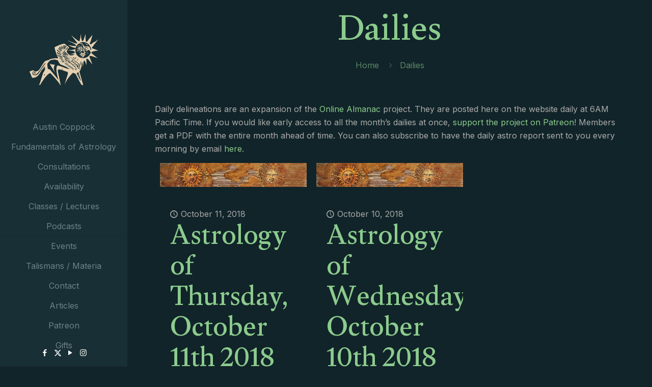

--- FILE ---
content_type: text/html; charset=UTF-8
request_url: https://austincoppock.com/dailies/page/284/
body_size: 39911
content:
<!DOCTYPE html>
<html lang="en-US" class="no-js " itemscope itemtype="https://schema.org/WebPage" >

<head>

<meta charset="UTF-8" />
				<script>document.documentElement.className = document.documentElement.className + ' yes-js js_active js'</script>
			<meta name='robots' content='index, follow, max-image-preview:large, max-snippet:-1, max-video-preview:-1' />
	<style>img:is([sizes="auto" i], [sizes^="auto," i]) { contain-intrinsic-size: 3000px 1500px }</style>
	<link rel="alternate" hreflang="en-US" href="https://austincoppock.com/dailies/page/284/"/>
<meta name="format-detection" content="telephone=no">
<meta name="viewport" content="width=device-width, initial-scale=1, maximum-scale=1" />
<meta name="theme-color" content="#ffffff" media="(prefers-color-scheme: light)">
<meta name="theme-color" content="#ffffff" media="(prefers-color-scheme: dark)">
<!-- Start of Judge.me Core -->
<script data-cfasync='false' class='jdgm-settings-script'>window.jdgmSettings={"pagination":5,"disable_web_reviews":false,"badge_no_review_text":"No reviews","badge_n_reviews_text":"{{ n }} review/reviews","badge_star_color":"#8dca8d","hide_badge_preview_if_no_reviews":true,"badge_hide_text":false,"enforce_center_preview_badge":false,"widget_title":"Customer Reviews","widget_open_form_text":"Write a review","widget_close_form_text":"Cancel review","widget_refresh_page_text":"Refresh page","widget_summary_text":"Based on {{ number_of_reviews }} review/reviews","widget_no_review_text":"Be the first to write a review","widget_name_field_text":"Name","widget_verified_name_field_text":"Verified Name (public)","widget_name_placeholder_text":"Enter your name (public)","widget_required_field_error_text":"This field is required.","widget_email_field_text":"Email","widget_verified_email_field_text":"Verified Email (private, can not be edited)","widget_email_placeholder_text":"Enter your email (private)","widget_email_field_error_text":"Please enter a valid email address.","widget_rating_field_text":"Rating","widget_review_title_field_text":"Review Title","widget_review_title_placeholder_text":"Give your review a title","widget_review_body_field_text":"Review","widget_review_body_placeholder_text":"Write your comments here","widget_pictures_field_text":"Picture/Video (optional)","widget_submit_review_text":"Submit Review","widget_submit_verified_review_text":"Submit Verified Review","widget_submit_success_msg_with_auto_publish":"Thank you! Please refresh the page in a few moments to see your review. You can remove or edit your review by logging into \u003ca href='https://judge.me/login' target='_blank' rel='nofollow noopener'\u003eJudge.me\u003c/a\u003e","widget_submit_success_msg_no_auto_publish":"Thank you! Your review will be published as soon as it is approved by the shop admin. You can remove or edit your review by logging into \u003ca href='https://judge.me/login' target='_blank' rel='nofollow noopener'\u003eJudge.me\u003c/a\u003e","widget_show_default_reviews_out_of_total_text":"Showing {{ n_reviews_shown }} out of {{ n_reviews }} reviews.","widget_show_all_link_text":"Show all","widget_show_less_link_text":"Show less","widget_author_said_text":"{{ reviewer_name }} said:","widget_days_text":"{{ n }} days ago","widget_weeks_text":"{{ n }} week/weeks ago","widget_months_text":"{{ n }} month/months ago","widget_years_text":"{{ n }} year/years ago","widget_yesterday_text":"Yesterday","widget_today_text":"Today","widget_replied_text":"\u003e\u003e {{ shop_name }} replied:","widget_read_more_text":"View Full Article","widget_rating_filter_see_all_text":"See all reviews","widget_sorting_most_recent_text":"Most Recent","widget_sorting_highest_rating_text":"Highest Rating","widget_sorting_lowest_rating_text":"Lowest Rating","widget_sorting_with_pictures_text":"Only Pictures","widget_sorting_most_helpful_text":"Most Helpful","widget_open_question_form_text":"Ask a question","widget_reviews_subtab_text":"Reviews","widget_questions_subtab_text":"Questions","widget_question_label_text":"Question","widget_answer_label_text":"Answer","widget_question_placeholder_text":"Write your question here","widget_submit_question_text":"Submit Question","widget_question_submit_success_text":"Thank you for your question! We will notify you once it gets answered.","widget_star_color":"#8dca8d","verified_badge_text":"Verified","verified_badge_placement":"left-of-reviewer-name","widget_hide_border":false,"widget_social_share":false,"widget_thumb":false,"widget_review_location_show":false,"widget_location_format":"country_iso_code","all_reviews_include_out_of_store_products":true,"all_reviews_out_of_store_text":"(out of store)","all_reviews_product_name_prefix_text":"about","enable_review_pictures":true,"enable_question_anwser":false,"default_sort_method":"highest-rating","widget_product_reviews_subtab_text":"Product Reviews","widget_shop_reviews_subtab_text":"Shop Reviews","widget_sorting_pictures_first_text":"Pictures First","floating_tab_button_name":"★ Judge.me Reviews","floating_tab_title":"Let customers speak for us","floating_tab_url":"","floating_tab_url_enabled":false,"all_reviews_text_badge_text":"Customers rate us {{ shop.metafields.judgeme.all_reviews_rating | round: 1 }}/5 based on {{ shop.metafields.judgeme.all_reviews_count }} reviews.","all_reviews_text_badge_text_branded_style":"{{ shop.metafields.judgeme.all_reviews_rating | round: 1 }} out of 5 stars based on {{ shop.metafields.judgeme.all_reviews_count }} reviews","all_reviews_text_badge_url":"","featured_carousel_title":"Let customers speak for us","featured_carousel_count_text":"from {{ n }} reviews","featured_carousel_url":"","verified_count_badge_url":"","widget_pagination_use_custom_color":true,"widget_star_use_custom_color":true,"picture_reminder_submit_button":"Upload Pictures","widget_sorting_videos_first_text":"Videos First","widget_review_pending_text":"Pending","remove_microdata_snippet":false,"preview_badge_no_question_text":"No questions","preview_badge_n_question_text":"{{ number_of_questions }} question/questions","widget_search_bar_placeholder":"Search reviews","widget_sorting_verified_only_text":"Verified only","featured_carousel_verified_badge_enable":true,"featured_carousel_more_reviews_button_text":"View Full Article reviews","featured_carousel_view_product_button_text":"View product","all_reviews_page_load_more_text":"Load More Reviews","widget_advanced_speed_features":5,"widget_public_name_text":"displayed publicly like","default_reviewer_name_has_non_latin":true,"widget_reviewer_anonymous":"Anonymous","medals_widget_title":"Judge.me Review Medals","widget_invalid_yt_video_url_error_text":"Not a YouTube video URL","widget_max_length_field_error_text":"Please enter no more than {0} characters.","widget_show_country_flag":true,"widget_verified_by_shop_text":"Verified by Shop","widget_load_with_code_splitting":true,"widget_ugc_title":"Made by us, Shared by you","widget_ugc_subtitle":"Tag us to see your picture featured in our page","widget_ugc_primary_button_text":"Buy Now","widget_ugc_secondary_button_text":"Load More","widget_ugc_reviews_button_text":"View Reviews","widget_primary_color":"#8dca8d","widget_summary_average_rating_text":"{{ average_rating }} out of 5","widget_media_grid_title":"Customer photos \u0026 videos","widget_media_grid_see_more_text":"See more","widget_round_style":true,"widget_show_product_medals":false,"widget_verified_by_judgeme_text":"Verified by Judge.me","widget_verified_by_judgeme_text_in_store_medals":"Verified by Judge.me","widget_media_field_exceed_quantity_message":"Sorry, we can only accept {{ max_media }} for one review.","widget_media_field_exceed_limit_message":"{{ file_name }} is too large, please select a {{ media_type }} less than {{ size_limit }}MB.","widget_review_submitted_text":"Review Submitted!","widget_question_submitted_text":"Question Submitted!","widget_close_form_text_question":"Cancel","widget_write_your_answer_here_text":"Write your answer here","widget_show_collected_by_judgeme":false,"widget_collected_by_judgeme_text":"collected by Judge.me","widget_pagination_type":"load_more","widget_load_more_text":"Load More","widget_load_more_color":"#e4d0b1","widget_full_review_text":"Full Review","widget_read_more_reviews_text":"Read More Reviews","widget_read_questions_text":"Read Questions","widget_questions_and_answers_text":"Questions \u0026 Answers","widget_verified_by_text":"Verified by","widget_number_of_reviews_text":"{{ number_of_reviews }} reviews","widget_back_button_text":"Back","widget_next_button_text":"Next","widget_custom_forms_filter_button":"Filters","custom_forms_style":"vertical","how_reviews_are_collected":"How reviews are collected?","widget_gdpr_statement":"How we use your data: We’ll only contact you about the review you left, and only if necessary. By submitting your review, you agree to Judge.me’s \u003ca href='https://judge.me/terms' target='_blank' rel='nofollow noopener'\u003eterms\u003c/a\u003e, \u003ca href='https://judge.me/privacy' target='_blank' rel='nofollow noopener'\u003eprivacy\u003c/a\u003e and \u003ca href='https://judge.me/content-policy' target='_blank' rel='nofollow noopener'\u003econtent\u003c/a\u003e policies.","platform":"woocommerce","branding_url":"https://judge.me/reviews","branding_text":"Powered by Judge.me","locale":"en","reply_name":"Austin Coppock","widget_version":"3.0","footer":true,"autopublish":true,"review_dates":true,"enable_custom_form":false,"can_be_branded":true};</script> <style class='jdgm-settings-style'>.jdgm-xx{left:0}:root{--jdgm-primary-color:#8dca8d;--jdgm-secondary-color:rgba(141,202,141,0.1);--jdgm-star-color:#8dca8d;--jdgm-write-review-text-color:white;--jdgm-write-review-bg-color:#8dca8d;--jdgm-paginate-color:#e4d0b1;--jdgm-border-radius:10}.jdgm-histogram__bar-content{background-color:#8dca8d}.jdgm-rev[data-verified-buyer=true] .jdgm-rev__icon.jdgm-rev__icon:after,.jdgm-rev__buyer-badge.jdgm-rev__buyer-badge{color:white;background-color:#8dca8d}.jdgm-review-widget--small .jdgm-gallery.jdgm-gallery .jdgm-gallery__thumbnail-link:nth-child(8) .jdgm-gallery__thumbnail-wrapper.jdgm-gallery__thumbnail-wrapper:before{content:"See more"}@media only screen and (min-width: 768px){.jdgm-gallery.jdgm-gallery .jdgm-gallery__thumbnail-link:nth-child(8) .jdgm-gallery__thumbnail-wrapper.jdgm-gallery__thumbnail-wrapper:before{content:"See more"}}.jdgm-preview-badge .jdgm-star.jdgm-star{color:#8dca8d}.jdgm-prev-badge[data-average-rating='0.00']{display:none !important}.jdgm-author-all-initials{display:none !important}.jdgm-author-last-initial{display:none !important}.jdgm-rev-widg__title{visibility:hidden}.jdgm-rev-widg__summary-text{visibility:hidden}.jdgm-prev-badge__text{visibility:hidden}.jdgm-rev__replier:before{content:'austincoppock.com'}.jdgm-rev__prod-link-prefix:before{content:'about'}.jdgm-rev__out-of-store-text:before{content:'(out of store)'}@media only screen and (min-width: 768px){.jdgm-rev__pics .jdgm-rev_all-rev-page-picture-separator,.jdgm-rev__pics .jdgm-rev__product-picture{display:none}}@media only screen and (max-width: 768px){.jdgm-rev__pics .jdgm-rev_all-rev-page-picture-separator,.jdgm-rev__pics .jdgm-rev__product-picture{display:none}}
</style><style class='jdgm-miracle-styles'>
  @-webkit-keyframes jdgm-spin{0%{-webkit-transform:rotate(0deg);-ms-transform:rotate(0deg);transform:rotate(0deg)}100%{-webkit-transform:rotate(359deg);-ms-transform:rotate(359deg);transform:rotate(359deg)}}@keyframes jdgm-spin{0%{-webkit-transform:rotate(0deg);-ms-transform:rotate(0deg);transform:rotate(0deg)}100%{-webkit-transform:rotate(359deg);-ms-transform:rotate(359deg);transform:rotate(359deg)}}@font-face{font-family:'JudgemeStar';src:url("[data-uri]") format("woff");font-weight:normal;font-style:normal}.jdgm-star{font-family:'JudgemeStar';display:inline !important;text-decoration:none !important;padding:0 4px 0 0 !important;margin:0 !important;font-weight:bold;opacity:1;-webkit-font-smoothing:antialiased;-moz-osx-font-smoothing:grayscale}.jdgm-star:hover{opacity:1}.jdgm-star:last-of-type{padding:0 !important}.jdgm-star.jdgm--on:before{content:"\e000"}.jdgm-star.jdgm--off:before{content:"\e001"}.jdgm-star.jdgm--half:before{content:"\e002"}.jdgm-widget *{margin:0;line-height:1.4;-webkit-box-sizing:border-box;-moz-box-sizing:border-box;box-sizing:border-box;-webkit-overflow-scrolling:touch}.jdgm-hidden{display:none !important;visibility:hidden !important}.jdgm-temp-hidden{display:none}.jdgm-spinner{width:40px;height:40px;margin:auto;border-radius:50%;border-top:2px solid #eee;border-right:2px solid #eee;border-bottom:2px solid #eee;border-left:2px solid #ccc;-webkit-animation:jdgm-spin 0.8s infinite linear;animation:jdgm-spin 0.8s infinite linear}.jdgm-prev-badge{display:block !important}

</style>

<script data-cfasync='false' class='jdgm-script'>
!function(e){window.jdgm=window.jdgm||{},jdgm.CDN_HOST="https://cdn.judge.me/",
jdgm.docReady=function(d){(e.attachEvent?"complete"===e.readyState:"loading"!==e.readyState)?
setTimeout(d,0):e.addEventListener("DOMContentLoaded",d)},jdgm.loadCSS=function(d,t,o,a){
!o&&jdgm.loadCSS.requestedUrls.indexOf(d)>=0||(jdgm.loadCSS.requestedUrls.push(d),
(a=e.createElement("link")).rel="stylesheet",a.class="jdgm-stylesheet",a.media="nope!",
a.href=d,a.onload=function(){this.media="all",t&&setTimeout(t)},e.body.appendChild(a))},
jdgm.loadCSS.requestedUrls=[],jdgm.docReady(function(){(window.jdgmLoadCSS||e.querySelectorAll(
".jdgm-widget, .jdgm-all-reviews-page").length>0)&&(jdgmSettings.widget_load_with_code_splitting?
parseFloat(jdgmSettings.widget_version)>=3?jdgm.loadCSS(jdgm.CDN_HOST+"widget_v3/base.css"):
jdgm.loadCSS(jdgm.CDN_HOST+"widget/base.css"):jdgm.loadCSS(jdgm.CDN_HOST+"shopify_v2.css"))})}(document);
</script>
<script async data-cfasync="false" type="text/javascript" src="https://cdn.judge.me/loader.js"></script>
<noscript><link rel="stylesheet" type="text/css" media="all" href="https://cdn.judge.me/shopify_v2.css"></noscript>
<!-- End of Judge.me Core -->

	<!-- This site is optimized with the Yoast SEO plugin v26.6 - https://yoast.com/wordpress/plugins/seo/ -->
	<title>Dailies - Austin Coppock</title>
	<link rel="canonical" href="https://austincoppock.com/dailies/" />
	<meta property="og:locale" content="en_US" />
	<meta property="og:type" content="article" />
	<meta property="og:title" content="Dailies - Austin Coppock" />
	<meta property="og:description" content="Daily delineations are an expansion of the Online Almanac project. They are posted here on the website daily at 6AM Pacific Time. If you would like early access […]" />
	<meta property="og:url" content="https://austincoppock.com/dailies/" />
	<meta property="og:site_name" content="Austin Coppock" />
	<meta property="article:publisher" content="https://www.facebook.com/austincoppockesoteric" />
	<meta property="article:modified_time" content="2018-05-08T21:09:28+00:00" />
	<meta name="twitter:card" content="summary_large_image" />
	<meta name="twitter:site" content="@AustinRCoppock" />
	<meta name="twitter:label1" content="Est. reading time" />
	<meta name="twitter:data1" content="1 minute" />
	<script type="application/ld+json" class="yoast-schema-graph">{"@context":"https://schema.org","@graph":[{"@type":"WebPage","@id":"https://austincoppock.com/dailies/","url":"https://austincoppock.com/dailies/","name":"Dailies - Austin Coppock","isPartOf":{"@id":"https://austincoppock.com/#website"},"datePublished":"2017-01-01T02:34:21+00:00","dateModified":"2018-05-08T21:09:28+00:00","inLanguage":"en-US","potentialAction":[{"@type":"ReadAction","target":["https://austincoppock.com/dailies/"]}]},{"@type":"WebSite","@id":"https://austincoppock.com/#website","url":"https://austincoppock.com/","name":"Austin Coppock","description":"Astrologer, Presenter, Author","potentialAction":[{"@type":"SearchAction","target":{"@type":"EntryPoint","urlTemplate":"https://austincoppock.com/?s={search_term_string}"},"query-input":{"@type":"PropertyValueSpecification","valueRequired":true,"valueName":"search_term_string"}}],"inLanguage":"en-US"}]}</script>
	<!-- / Yoast SEO plugin. -->


<link rel='dns-prefetch' href='//fonts.googleapis.com' />
		<!-- This site uses the Google Analytics by ExactMetrics plugin v8.11.1 - Using Analytics tracking - https://www.exactmetrics.com/ -->
		<!-- Note: ExactMetrics is not currently configured on this site. The site owner needs to authenticate with Google Analytics in the ExactMetrics settings panel. -->
					<!-- No tracking code set -->
				<!-- / Google Analytics by ExactMetrics -->
		<script type="text/javascript">
/* <![CDATA[ */
window._wpemojiSettings = {"baseUrl":"https:\/\/s.w.org\/images\/core\/emoji\/16.0.1\/72x72\/","ext":".png","svgUrl":"https:\/\/s.w.org\/images\/core\/emoji\/16.0.1\/svg\/","svgExt":".svg","source":{"concatemoji":"https:\/\/austincoppock.com\/wp-includes\/js\/wp-emoji-release.min.js?ver=6.8.3"}};
/*! This file is auto-generated */
!function(s,n){var o,i,e;function c(e){try{var t={supportTests:e,timestamp:(new Date).valueOf()};sessionStorage.setItem(o,JSON.stringify(t))}catch(e){}}function p(e,t,n){e.clearRect(0,0,e.canvas.width,e.canvas.height),e.fillText(t,0,0);var t=new Uint32Array(e.getImageData(0,0,e.canvas.width,e.canvas.height).data),a=(e.clearRect(0,0,e.canvas.width,e.canvas.height),e.fillText(n,0,0),new Uint32Array(e.getImageData(0,0,e.canvas.width,e.canvas.height).data));return t.every(function(e,t){return e===a[t]})}function u(e,t){e.clearRect(0,0,e.canvas.width,e.canvas.height),e.fillText(t,0,0);for(var n=e.getImageData(16,16,1,1),a=0;a<n.data.length;a++)if(0!==n.data[a])return!1;return!0}function f(e,t,n,a){switch(t){case"flag":return n(e,"\ud83c\udff3\ufe0f\u200d\u26a7\ufe0f","\ud83c\udff3\ufe0f\u200b\u26a7\ufe0f")?!1:!n(e,"\ud83c\udde8\ud83c\uddf6","\ud83c\udde8\u200b\ud83c\uddf6")&&!n(e,"\ud83c\udff4\udb40\udc67\udb40\udc62\udb40\udc65\udb40\udc6e\udb40\udc67\udb40\udc7f","\ud83c\udff4\u200b\udb40\udc67\u200b\udb40\udc62\u200b\udb40\udc65\u200b\udb40\udc6e\u200b\udb40\udc67\u200b\udb40\udc7f");case"emoji":return!a(e,"\ud83e\udedf")}return!1}function g(e,t,n,a){var r="undefined"!=typeof WorkerGlobalScope&&self instanceof WorkerGlobalScope?new OffscreenCanvas(300,150):s.createElement("canvas"),o=r.getContext("2d",{willReadFrequently:!0}),i=(o.textBaseline="top",o.font="600 32px Arial",{});return e.forEach(function(e){i[e]=t(o,e,n,a)}),i}function t(e){var t=s.createElement("script");t.src=e,t.defer=!0,s.head.appendChild(t)}"undefined"!=typeof Promise&&(o="wpEmojiSettingsSupports",i=["flag","emoji"],n.supports={everything:!0,everythingExceptFlag:!0},e=new Promise(function(e){s.addEventListener("DOMContentLoaded",e,{once:!0})}),new Promise(function(t){var n=function(){try{var e=JSON.parse(sessionStorage.getItem(o));if("object"==typeof e&&"number"==typeof e.timestamp&&(new Date).valueOf()<e.timestamp+604800&&"object"==typeof e.supportTests)return e.supportTests}catch(e){}return null}();if(!n){if("undefined"!=typeof Worker&&"undefined"!=typeof OffscreenCanvas&&"undefined"!=typeof URL&&URL.createObjectURL&&"undefined"!=typeof Blob)try{var e="postMessage("+g.toString()+"("+[JSON.stringify(i),f.toString(),p.toString(),u.toString()].join(",")+"));",a=new Blob([e],{type:"text/javascript"}),r=new Worker(URL.createObjectURL(a),{name:"wpTestEmojiSupports"});return void(r.onmessage=function(e){c(n=e.data),r.terminate(),t(n)})}catch(e){}c(n=g(i,f,p,u))}t(n)}).then(function(e){for(var t in e)n.supports[t]=e[t],n.supports.everything=n.supports.everything&&n.supports[t],"flag"!==t&&(n.supports.everythingExceptFlag=n.supports.everythingExceptFlag&&n.supports[t]);n.supports.everythingExceptFlag=n.supports.everythingExceptFlag&&!n.supports.flag,n.DOMReady=!1,n.readyCallback=function(){n.DOMReady=!0}}).then(function(){return e}).then(function(){var e;n.supports.everything||(n.readyCallback(),(e=n.source||{}).concatemoji?t(e.concatemoji):e.wpemoji&&e.twemoji&&(t(e.twemoji),t(e.wpemoji)))}))}((window,document),window._wpemojiSettings);
/* ]]> */
</script>
<style id='wp-emoji-styles-inline-css' type='text/css'>

	img.wp-smiley, img.emoji {
		display: inline !important;
		border: none !important;
		box-shadow: none !important;
		height: 1em !important;
		width: 1em !important;
		margin: 0 0.07em !important;
		vertical-align: -0.1em !important;
		background: none !important;
		padding: 0 !important;
	}
</style>
<link rel='stylesheet' id='wp-block-library-css' href='https://austincoppock.com/wp-includes/css/dist/block-library/style.min.css?ver=6.8.3' type='text/css' media='all' />
<style id='classic-theme-styles-inline-css' type='text/css'>
/*! This file is auto-generated */
.wp-block-button__link{color:#fff;background-color:#32373c;border-radius:9999px;box-shadow:none;text-decoration:none;padding:calc(.667em + 2px) calc(1.333em + 2px);font-size:1.125em}.wp-block-file__button{background:#32373c;color:#fff;text-decoration:none}
</style>
<link rel='stylesheet' id='wc-memberships-blocks-css' href='https://austincoppock.com/wp-content/plugins/woocommerce-memberships/assets/css/blocks/wc-memberships-blocks.min.css?ver=1.27.4' type='text/css' media='all' />
<link rel='stylesheet' id='jquery-selectBox-css' href='https://austincoppock.com/wp-content/plugins/yith-woocommerce-wishlist/assets/css/jquery.selectBox.css?ver=1.2.0' type='text/css' media='all' />
<link rel='stylesheet' id='woocommerce_prettyPhoto_css-css' href='//austincoppock.com/wp-content/plugins/woocommerce/assets/css/prettyPhoto.css?ver=3.1.6' type='text/css' media='all' />
<link rel='stylesheet' id='yith-wcwl-main-css' href='https://austincoppock.com/wp-content/plugins/yith-woocommerce-wishlist/assets/css/style.css?ver=4.11.0' type='text/css' media='all' />
<style id='yith-wcwl-main-inline-css' type='text/css'>
 :root { --rounded-corners-radius: 16px; --add-to-cart-rounded-corners-radius: 16px; --feedback-duration: 3s } 
 :root { --rounded-corners-radius: 16px; --add-to-cart-rounded-corners-radius: 16px; --feedback-duration: 3s } 
</style>
<style id='powerpress-player-block-style-inline-css' type='text/css'>


</style>
<style id='global-styles-inline-css' type='text/css'>
:root{--wp--preset--aspect-ratio--square: 1;--wp--preset--aspect-ratio--4-3: 4/3;--wp--preset--aspect-ratio--3-4: 3/4;--wp--preset--aspect-ratio--3-2: 3/2;--wp--preset--aspect-ratio--2-3: 2/3;--wp--preset--aspect-ratio--16-9: 16/9;--wp--preset--aspect-ratio--9-16: 9/16;--wp--preset--color--black: #000000;--wp--preset--color--cyan-bluish-gray: #abb8c3;--wp--preset--color--white: #ffffff;--wp--preset--color--pale-pink: #f78da7;--wp--preset--color--vivid-red: #cf2e2e;--wp--preset--color--luminous-vivid-orange: #ff6900;--wp--preset--color--luminous-vivid-amber: #fcb900;--wp--preset--color--light-green-cyan: #7bdcb5;--wp--preset--color--vivid-green-cyan: #00d084;--wp--preset--color--pale-cyan-blue: #8ed1fc;--wp--preset--color--vivid-cyan-blue: #0693e3;--wp--preset--color--vivid-purple: #9b51e0;--wp--preset--gradient--vivid-cyan-blue-to-vivid-purple: linear-gradient(135deg,rgba(6,147,227,1) 0%,rgb(155,81,224) 100%);--wp--preset--gradient--light-green-cyan-to-vivid-green-cyan: linear-gradient(135deg,rgb(122,220,180) 0%,rgb(0,208,130) 100%);--wp--preset--gradient--luminous-vivid-amber-to-luminous-vivid-orange: linear-gradient(135deg,rgba(252,185,0,1) 0%,rgba(255,105,0,1) 100%);--wp--preset--gradient--luminous-vivid-orange-to-vivid-red: linear-gradient(135deg,rgba(255,105,0,1) 0%,rgb(207,46,46) 100%);--wp--preset--gradient--very-light-gray-to-cyan-bluish-gray: linear-gradient(135deg,rgb(238,238,238) 0%,rgb(169,184,195) 100%);--wp--preset--gradient--cool-to-warm-spectrum: linear-gradient(135deg,rgb(74,234,220) 0%,rgb(151,120,209) 20%,rgb(207,42,186) 40%,rgb(238,44,130) 60%,rgb(251,105,98) 80%,rgb(254,248,76) 100%);--wp--preset--gradient--blush-light-purple: linear-gradient(135deg,rgb(255,206,236) 0%,rgb(152,150,240) 100%);--wp--preset--gradient--blush-bordeaux: linear-gradient(135deg,rgb(254,205,165) 0%,rgb(254,45,45) 50%,rgb(107,0,62) 100%);--wp--preset--gradient--luminous-dusk: linear-gradient(135deg,rgb(255,203,112) 0%,rgb(199,81,192) 50%,rgb(65,88,208) 100%);--wp--preset--gradient--pale-ocean: linear-gradient(135deg,rgb(255,245,203) 0%,rgb(182,227,212) 50%,rgb(51,167,181) 100%);--wp--preset--gradient--electric-grass: linear-gradient(135deg,rgb(202,248,128) 0%,rgb(113,206,126) 100%);--wp--preset--gradient--midnight: linear-gradient(135deg,rgb(2,3,129) 0%,rgb(40,116,252) 100%);--wp--preset--font-size--small: 13px;--wp--preset--font-size--medium: 20px;--wp--preset--font-size--large: 36px;--wp--preset--font-size--x-large: 42px;--wp--preset--spacing--20: 0.44rem;--wp--preset--spacing--30: 0.67rem;--wp--preset--spacing--40: 1rem;--wp--preset--spacing--50: 1.5rem;--wp--preset--spacing--60: 2.25rem;--wp--preset--spacing--70: 3.38rem;--wp--preset--spacing--80: 5.06rem;--wp--preset--shadow--natural: 6px 6px 9px rgba(0, 0, 0, 0.2);--wp--preset--shadow--deep: 12px 12px 50px rgba(0, 0, 0, 0.4);--wp--preset--shadow--sharp: 6px 6px 0px rgba(0, 0, 0, 0.2);--wp--preset--shadow--outlined: 6px 6px 0px -3px rgba(255, 255, 255, 1), 6px 6px rgba(0, 0, 0, 1);--wp--preset--shadow--crisp: 6px 6px 0px rgba(0, 0, 0, 1);}:where(.is-layout-flex){gap: 0.5em;}:where(.is-layout-grid){gap: 0.5em;}body .is-layout-flex{display: flex;}.is-layout-flex{flex-wrap: wrap;align-items: center;}.is-layout-flex > :is(*, div){margin: 0;}body .is-layout-grid{display: grid;}.is-layout-grid > :is(*, div){margin: 0;}:where(.wp-block-columns.is-layout-flex){gap: 2em;}:where(.wp-block-columns.is-layout-grid){gap: 2em;}:where(.wp-block-post-template.is-layout-flex){gap: 1.25em;}:where(.wp-block-post-template.is-layout-grid){gap: 1.25em;}.has-black-color{color: var(--wp--preset--color--black) !important;}.has-cyan-bluish-gray-color{color: var(--wp--preset--color--cyan-bluish-gray) !important;}.has-white-color{color: var(--wp--preset--color--white) !important;}.has-pale-pink-color{color: var(--wp--preset--color--pale-pink) !important;}.has-vivid-red-color{color: var(--wp--preset--color--vivid-red) !important;}.has-luminous-vivid-orange-color{color: var(--wp--preset--color--luminous-vivid-orange) !important;}.has-luminous-vivid-amber-color{color: var(--wp--preset--color--luminous-vivid-amber) !important;}.has-light-green-cyan-color{color: var(--wp--preset--color--light-green-cyan) !important;}.has-vivid-green-cyan-color{color: var(--wp--preset--color--vivid-green-cyan) !important;}.has-pale-cyan-blue-color{color: var(--wp--preset--color--pale-cyan-blue) !important;}.has-vivid-cyan-blue-color{color: var(--wp--preset--color--vivid-cyan-blue) !important;}.has-vivid-purple-color{color: var(--wp--preset--color--vivid-purple) !important;}.has-black-background-color{background-color: var(--wp--preset--color--black) !important;}.has-cyan-bluish-gray-background-color{background-color: var(--wp--preset--color--cyan-bluish-gray) !important;}.has-white-background-color{background-color: var(--wp--preset--color--white) !important;}.has-pale-pink-background-color{background-color: var(--wp--preset--color--pale-pink) !important;}.has-vivid-red-background-color{background-color: var(--wp--preset--color--vivid-red) !important;}.has-luminous-vivid-orange-background-color{background-color: var(--wp--preset--color--luminous-vivid-orange) !important;}.has-luminous-vivid-amber-background-color{background-color: var(--wp--preset--color--luminous-vivid-amber) !important;}.has-light-green-cyan-background-color{background-color: var(--wp--preset--color--light-green-cyan) !important;}.has-vivid-green-cyan-background-color{background-color: var(--wp--preset--color--vivid-green-cyan) !important;}.has-pale-cyan-blue-background-color{background-color: var(--wp--preset--color--pale-cyan-blue) !important;}.has-vivid-cyan-blue-background-color{background-color: var(--wp--preset--color--vivid-cyan-blue) !important;}.has-vivid-purple-background-color{background-color: var(--wp--preset--color--vivid-purple) !important;}.has-black-border-color{border-color: var(--wp--preset--color--black) !important;}.has-cyan-bluish-gray-border-color{border-color: var(--wp--preset--color--cyan-bluish-gray) !important;}.has-white-border-color{border-color: var(--wp--preset--color--white) !important;}.has-pale-pink-border-color{border-color: var(--wp--preset--color--pale-pink) !important;}.has-vivid-red-border-color{border-color: var(--wp--preset--color--vivid-red) !important;}.has-luminous-vivid-orange-border-color{border-color: var(--wp--preset--color--luminous-vivid-orange) !important;}.has-luminous-vivid-amber-border-color{border-color: var(--wp--preset--color--luminous-vivid-amber) !important;}.has-light-green-cyan-border-color{border-color: var(--wp--preset--color--light-green-cyan) !important;}.has-vivid-green-cyan-border-color{border-color: var(--wp--preset--color--vivid-green-cyan) !important;}.has-pale-cyan-blue-border-color{border-color: var(--wp--preset--color--pale-cyan-blue) !important;}.has-vivid-cyan-blue-border-color{border-color: var(--wp--preset--color--vivid-cyan-blue) !important;}.has-vivid-purple-border-color{border-color: var(--wp--preset--color--vivid-purple) !important;}.has-vivid-cyan-blue-to-vivid-purple-gradient-background{background: var(--wp--preset--gradient--vivid-cyan-blue-to-vivid-purple) !important;}.has-light-green-cyan-to-vivid-green-cyan-gradient-background{background: var(--wp--preset--gradient--light-green-cyan-to-vivid-green-cyan) !important;}.has-luminous-vivid-amber-to-luminous-vivid-orange-gradient-background{background: var(--wp--preset--gradient--luminous-vivid-amber-to-luminous-vivid-orange) !important;}.has-luminous-vivid-orange-to-vivid-red-gradient-background{background: var(--wp--preset--gradient--luminous-vivid-orange-to-vivid-red) !important;}.has-very-light-gray-to-cyan-bluish-gray-gradient-background{background: var(--wp--preset--gradient--very-light-gray-to-cyan-bluish-gray) !important;}.has-cool-to-warm-spectrum-gradient-background{background: var(--wp--preset--gradient--cool-to-warm-spectrum) !important;}.has-blush-light-purple-gradient-background{background: var(--wp--preset--gradient--blush-light-purple) !important;}.has-blush-bordeaux-gradient-background{background: var(--wp--preset--gradient--blush-bordeaux) !important;}.has-luminous-dusk-gradient-background{background: var(--wp--preset--gradient--luminous-dusk) !important;}.has-pale-ocean-gradient-background{background: var(--wp--preset--gradient--pale-ocean) !important;}.has-electric-grass-gradient-background{background: var(--wp--preset--gradient--electric-grass) !important;}.has-midnight-gradient-background{background: var(--wp--preset--gradient--midnight) !important;}.has-small-font-size{font-size: var(--wp--preset--font-size--small) !important;}.has-medium-font-size{font-size: var(--wp--preset--font-size--medium) !important;}.has-large-font-size{font-size: var(--wp--preset--font-size--large) !important;}.has-x-large-font-size{font-size: var(--wp--preset--font-size--x-large) !important;}
:where(.wp-block-post-template.is-layout-flex){gap: 1.25em;}:where(.wp-block-post-template.is-layout-grid){gap: 1.25em;}
:where(.wp-block-columns.is-layout-flex){gap: 2em;}:where(.wp-block-columns.is-layout-grid){gap: 2em;}
:root :where(.wp-block-pullquote){font-size: 1.5em;line-height: 1.6;}
</style>
<link rel='stylesheet' id='contact-form-7-css' href='https://austincoppock.com/wp-content/plugins/contact-form-7/includes/css/styles.css?ver=6.1.4' type='text/css' media='all' />
<link rel='stylesheet' id='woocommerce-layout-css' href='https://austincoppock.com/wp-content/plugins/woocommerce/assets/css/woocommerce-layout.css?ver=10.4.3' type='text/css' media='all' />
<link rel='stylesheet' id='woocommerce-smallscreen-css' href='https://austincoppock.com/wp-content/plugins/woocommerce/assets/css/woocommerce-smallscreen.css?ver=10.4.3' type='text/css' media='only screen and (max-width: 768px)' />
<link rel='stylesheet' id='woocommerce-general-css' href='https://austincoppock.com/wp-content/plugins/woocommerce/assets/css/woocommerce.css?ver=10.4.3' type='text/css' media='all' />
<style id='woocommerce-inline-inline-css' type='text/css'>
.woocommerce form .form-row .required { visibility: visible; }
</style>
<link rel='stylesheet' id='wc-memberships-frontend-css' href='https://austincoppock.com/wp-content/plugins/woocommerce-memberships/assets/css/frontend/wc-memberships-frontend.min.css?ver=1.27.4' type='text/css' media='all' />
<link rel='stylesheet' id='mfn-be-css' href='https://austincoppock.com/wp-content/themes/betheme/css/be.css?ver=28.2.1' type='text/css' media='all' />
<link rel='stylesheet' id='mfn-animations-css' href='https://austincoppock.com/wp-content/themes/betheme/assets/animations/animations.min.css?ver=28.2.1' type='text/css' media='all' />
<link rel='stylesheet' id='mfn-font-awesome-css' href='https://austincoppock.com/wp-content/themes/betheme/fonts/fontawesome/fontawesome.css?ver=28.2.1' type='text/css' media='all' />
<link rel='stylesheet' id='mfn-responsive-css' href='https://austincoppock.com/wp-content/themes/betheme/css/responsive.css?ver=28.2.1' type='text/css' media='all' />
<link rel='stylesheet' id='mfn-fonts-css' href='https://fonts.googleapis.com/css?family=Inter%3A1%2C300%2C400%2C400italic%2C500%2C600%2C700%2C700italic%7CGulzar%3A1%2C300%2C400%2C400italic%2C500%2C600%2C700%2C700italic%7CRoboto%3A1%2C300%2C400%2C400italic%2C500%2C600%2C700%2C700italic&#038;display=swap&#038;ver=6.8.3' type='text/css' media='all' />
<link rel='stylesheet' id='mfn-swiper-css' href='https://austincoppock.com/wp-content/themes/betheme/css/scripts/swiper.css?ver=28.2.1' type='text/css' media='' />
<link rel='stylesheet' id='mfn-woo-css' href='https://austincoppock.com/wp-content/themes/betheme/css/woocommerce.css?ver=28.2.1' type='text/css' media='all' />
<style id='mfn-dynamic-inline-css' type='text/css'>
html{background-color:#112429}#Wrapper,#Content,.mfn-popup .mfn-popup-content,.mfn-off-canvas-sidebar .mfn-off-canvas-content-wrapper,.mfn-cart-holder,.mfn-header-login,#Top_bar .search_wrapper,#Top_bar .top_bar_right .mfn-live-search-box,.column_livesearch .mfn-live-search-wrapper,.column_livesearch .mfn-live-search-box{background-color:#112429}.layout-boxed.mfn-bebuilder-header.mfn-ui #Wrapper .mfn-only-sample-content{background-color:#112429}body:not(.template-slider) #Header{min-height:0px}body.header-below:not(.template-slider) #Header{padding-top:0px}.has-search-overlay.search-overlay-opened #search-overlay{background-color:rgba(0,0,0,0.6)}.elementor-page.elementor-default #Content .the_content .section_wrapper{max-width:100%}.elementor-page.elementor-default #Content .section.the_content{width:100%}.elementor-page.elementor-default #Content .section_wrapper .the_content_wrapper{margin-left:0;margin-right:0;width:100%}body,span.date_label,.timeline_items li h3 span,input[type="date"],input[type="text"],input[type="password"],input[type="tel"],input[type="email"],input[type="url"],textarea,select,.offer_li .title h3,.mfn-menu-item-megamenu{font-family:"Inter",-apple-system,BlinkMacSystemFont,"Segoe UI",Roboto,Oxygen-Sans,Ubuntu,Cantarell,"Helvetica Neue",sans-serif}.lead,.big{font-family:"Inter",-apple-system,BlinkMacSystemFont,"Segoe UI",Roboto,Oxygen-Sans,Ubuntu,Cantarell,"Helvetica Neue",sans-serif}#menu > ul > li > a,#overlay-menu ul li a{font-family:"Inter",-apple-system,BlinkMacSystemFont,"Segoe UI",Roboto,Oxygen-Sans,Ubuntu,Cantarell,"Helvetica Neue",sans-serif}#Subheader .title{font-family:"Gulzar",-apple-system,BlinkMacSystemFont,"Segoe UI",Roboto,Oxygen-Sans,Ubuntu,Cantarell,"Helvetica Neue",sans-serif}h1,h2,h3,h4,.text-logo #logo{font-family:"Gulzar",-apple-system,BlinkMacSystemFont,"Segoe UI",Roboto,Oxygen-Sans,Ubuntu,Cantarell,"Helvetica Neue",sans-serif}h5,h6{font-family:"Roboto",-apple-system,BlinkMacSystemFont,"Segoe UI",Roboto,Oxygen-Sans,Ubuntu,Cantarell,"Helvetica Neue",sans-serif}blockquote{font-family:"Gulzar",-apple-system,BlinkMacSystemFont,"Segoe UI",Roboto,Oxygen-Sans,Ubuntu,Cantarell,"Helvetica Neue",sans-serif}.chart_box .chart .num,.counter .desc_wrapper .number-wrapper,.how_it_works .image .number,.pricing-box .plan-header .price,.quick_fact .number-wrapper,.woocommerce .product div.entry-summary .price{font-family:"Gulzar",-apple-system,BlinkMacSystemFont,"Segoe UI",Roboto,Oxygen-Sans,Ubuntu,Cantarell,"Helvetica Neue",sans-serif}body,.mfn-menu-item-megamenu{font-size:16px;line-height:26px;font-weight:400;letter-spacing:0px}.lead,.big{font-size:17px;line-height:28px;font-weight:500;letter-spacing:0px}#menu > ul > li > a,#overlay-menu ul li a{font-size:16px;font-weight:400;letter-spacing:0px}#overlay-menu ul li a{line-height:24px}#Subheader .title{font-size:70px;line-height:75px;font-weight:500;letter-spacing:0px}h1,.text-logo #logo{font-size:70px;line-height:75px;font-weight:500;letter-spacing:0px}h2{font-size:55px;line-height:60px;font-weight:500;letter-spacing:0px}h3,.woocommerce ul.products li.product h3,.woocommerce #customer_login h2{font-size:36px;line-height:42px;font-weight:500;letter-spacing:0px}h4,.woocommerce .woocommerce-order-details__title,.woocommerce .wc-bacs-bank-details-heading,.woocommerce .woocommerce-customer-details h2{font-size:24px;line-height:32px;font-weight:500;letter-spacing:0px}h5{font-size:20px;line-height:30px;font-weight:500;letter-spacing:0px}h6{font-size:14px;line-height:24px;font-weight:500;letter-spacing:0px}#Intro .intro-title{font-size:70px;line-height:75px;font-weight:500;letter-spacing:0px}@media only screen and (min-width:768px) and (max-width:959px){body,.mfn-menu-item-megamenu{font-size:14px;line-height:22px;font-weight:400;letter-spacing:0px}.lead,.big{font-size:14px;line-height:24px;font-weight:500;letter-spacing:0px}#menu > ul > li > a,#overlay-menu ul li a{font-size:14px;font-weight:400;letter-spacing:0px}#overlay-menu ul li a{line-height:21px}#Subheader .title{font-size:60px;line-height:64px;font-weight:500;letter-spacing:0px}h1,.text-logo #logo{font-size:60px;line-height:64px;font-weight:500;letter-spacing:0px}h2{font-size:47px;line-height:51px;font-weight:500;letter-spacing:0px}h3,.woocommerce ul.products li.product h3,.woocommerce #customer_login h2{font-size:31px;line-height:36px;font-weight:500;letter-spacing:0px}h4,.woocommerce .woocommerce-order-details__title,.woocommerce .wc-bacs-bank-details-heading,.woocommerce .woocommerce-customer-details h2{font-size:20px;line-height:27px;font-weight:500;letter-spacing:0px}h5{font-size:17px;line-height:26px;font-weight:500;letter-spacing:0px}h6{font-size:13px;line-height:20px;font-weight:500;letter-spacing:0px}#Intro .intro-title{font-size:60px;line-height:64px;font-weight:500;letter-spacing:0px}blockquote{font-size:15px}.chart_box .chart .num{font-size:45px;line-height:45px}.counter .desc_wrapper .number-wrapper{font-size:45px;line-height:45px}.counter .desc_wrapper .title{font-size:14px;line-height:18px}.faq .question .title{font-size:14px}.fancy_heading .title{font-size:38px;line-height:38px}.offer .offer_li .desc_wrapper .title h3{font-size:32px;line-height:32px}.offer_thumb_ul li.offer_thumb_li .desc_wrapper .title h3{font-size:32px;line-height:32px}.pricing-box .plan-header h2{font-size:27px;line-height:27px}.pricing-box .plan-header .price > span{font-size:40px;line-height:40px}.pricing-box .plan-header .price sup.currency{font-size:18px;line-height:18px}.pricing-box .plan-header .price sup.period{font-size:14px;line-height:14px}.quick_fact .number-wrapper{font-size:80px;line-height:80px}.trailer_box .desc h2{font-size:27px;line-height:27px}.widget > h3{font-size:17px;line-height:20px}}@media only screen and (min-width:480px) and (max-width:767px){body,.mfn-menu-item-megamenu{font-size:13px;line-height:20px;font-weight:400;letter-spacing:0px}.lead,.big{font-size:13px;line-height:21px;font-weight:500;letter-spacing:0px}#menu > ul > li > a,#overlay-menu ul li a{font-size:13px;font-weight:400;letter-spacing:0px}#overlay-menu ul li a{line-height:19.5px}#Subheader .title{font-size:53px;line-height:56px;font-weight:500;letter-spacing:0px}h1,.text-logo #logo{font-size:53px;line-height:56px;font-weight:500;letter-spacing:0px}h2{font-size:41px;line-height:45px;font-weight:500;letter-spacing:0px}h3,.woocommerce ul.products li.product h3,.woocommerce #customer_login h2{font-size:27px;line-height:32px;font-weight:500;letter-spacing:0px}h4,.woocommerce .woocommerce-order-details__title,.woocommerce .wc-bacs-bank-details-heading,.woocommerce .woocommerce-customer-details h2{font-size:18px;line-height:24px;font-weight:500;letter-spacing:0px}h5{font-size:15px;line-height:23px;font-weight:500;letter-spacing:0px}h6{font-size:13px;line-height:19px;font-weight:500;letter-spacing:0px}#Intro .intro-title{font-size:53px;line-height:56px;font-weight:500;letter-spacing:0px}blockquote{font-size:14px}.chart_box .chart .num{font-size:40px;line-height:40px}.counter .desc_wrapper .number-wrapper{font-size:40px;line-height:40px}.counter .desc_wrapper .title{font-size:13px;line-height:16px}.faq .question .title{font-size:13px}.fancy_heading .title{font-size:34px;line-height:34px}.offer .offer_li .desc_wrapper .title h3{font-size:28px;line-height:28px}.offer_thumb_ul li.offer_thumb_li .desc_wrapper .title h3{font-size:28px;line-height:28px}.pricing-box .plan-header h2{font-size:24px;line-height:24px}.pricing-box .plan-header .price > span{font-size:34px;line-height:34px}.pricing-box .plan-header .price sup.currency{font-size:16px;line-height:16px}.pricing-box .plan-header .price sup.period{font-size:13px;line-height:13px}.quick_fact .number-wrapper{font-size:70px;line-height:70px}.trailer_box .desc h2{font-size:24px;line-height:24px}.widget > h3{font-size:16px;line-height:19px}}@media only screen and (max-width:479px){body,.mfn-menu-item-megamenu{font-size:13px;line-height:19px;font-weight:400;letter-spacing:0px}.lead,.big{font-size:13px;line-height:19px;font-weight:500;letter-spacing:0px}#menu > ul > li > a,#overlay-menu ul li a{font-size:13px;font-weight:400;letter-spacing:0px}#overlay-menu ul li a{line-height:19.5px}#Subheader .title{font-size:42px;line-height:45px;font-weight:500;letter-spacing:0px}h1,.text-logo #logo{font-size:42px;line-height:45px;font-weight:500;letter-spacing:0px}h2{font-size:33px;line-height:36px;font-weight:500;letter-spacing:0px}h3,.woocommerce ul.products li.product h3,.woocommerce #customer_login h2{font-size:22px;line-height:25px;font-weight:500;letter-spacing:0px}h4,.woocommerce .woocommerce-order-details__title,.woocommerce .wc-bacs-bank-details-heading,.woocommerce .woocommerce-customer-details h2{font-size:14px;line-height:19px;font-weight:500;letter-spacing:0px}h5{font-size:13px;line-height:19px;font-weight:500;letter-spacing:0px}h6{font-size:13px;line-height:19px;font-weight:500;letter-spacing:0px}#Intro .intro-title{font-size:42px;line-height:45px;font-weight:500;letter-spacing:0px}blockquote{font-size:13px}.chart_box .chart .num{font-size:35px;line-height:35px}.counter .desc_wrapper .number-wrapper{font-size:35px;line-height:35px}.counter .desc_wrapper .title{font-size:13px;line-height:26px}.faq .question .title{font-size:13px}.fancy_heading .title{font-size:30px;line-height:30px}.offer .offer_li .desc_wrapper .title h3{font-size:26px;line-height:26px}.offer_thumb_ul li.offer_thumb_li .desc_wrapper .title h3{font-size:26px;line-height:26px}.pricing-box .plan-header h2{font-size:21px;line-height:21px}.pricing-box .plan-header .price > span{font-size:32px;line-height:32px}.pricing-box .plan-header .price sup.currency{font-size:14px;line-height:14px}.pricing-box .plan-header .price sup.period{font-size:13px;line-height:13px}.quick_fact .number-wrapper{font-size:60px;line-height:60px}.trailer_box .desc h2{font-size:21px;line-height:21px}.widget > h3{font-size:15px;line-height:18px}}.with_aside .sidebar.columns{width:23%}.with_aside .sections_group{width:77%}.aside_both .sidebar.columns{width:18%}.aside_both .sidebar.sidebar-1{margin-left:-82%}.aside_both .sections_group{width:64%;margin-left:18%}@media only screen and (min-width:1240px){#Wrapper,.with_aside .content_wrapper{max-width:1140px}body.layout-boxed.mfn-header-scrolled .mfn-header-tmpl.mfn-sticky-layout-width{max-width:1140px;left:0;right:0;margin-left:auto;margin-right:auto}body.layout-boxed:not(.mfn-header-scrolled) .mfn-header-tmpl.mfn-header-layout-width,body.layout-boxed .mfn-header-tmpl.mfn-header-layout-width:not(.mfn-hasSticky){max-width:1140px;left:0;right:0;margin-left:auto;margin-right:auto}body.layout-boxed.mfn-bebuilder-header.mfn-ui .mfn-only-sample-content{max-width:1140px;margin-left:auto;margin-right:auto}.section_wrapper,.container{max-width:1120px}.layout-boxed.header-boxed #Top_bar.is-sticky{max-width:1140px}}@media only screen and (max-width:767px){#Wrapper{max-width:calc(100% - 67px)}.content_wrapper .section_wrapper,.container,.four.columns .widget-area{max-width:550px !important;padding-left:33px;padding-right:33px}}body{--mfn-button-font-family:inherit;--mfn-button-font-size:16px;--mfn-button-font-weight:400;--mfn-button-font-style:inherit;--mfn-button-letter-spacing:0px;--mfn-button-padding:16px 20px 16px 20px;--mfn-button-border-width:0;--mfn-button-border-radius:5px 5px 5px 5px;--mfn-button-gap:10px;--mfn-button-transition:0.2s;--mfn-button-color:#747474;--mfn-button-color-hover:#747474;--mfn-button-bg:#f7f7f7;--mfn-button-bg-hover:#eaeaea;--mfn-button-border-color:transparent;--mfn-button-border-color-hover:transparent;--mfn-button-icon-color:#747474;--mfn-button-icon-color-hover:#747474;--mfn-button-box-shadow:unset;--mfn-button-theme-color:#ffffff;--mfn-button-theme-color-hover:#ffffff;--mfn-button-theme-bg:#8ccb8d;--mfn-button-theme-bg-hover:#7fbe80;--mfn-button-theme-border-color:transparent;--mfn-button-theme-border-color-hover:transparent;--mfn-button-theme-icon-color:#ffffff;--mfn-button-theme-icon-color-hover:#ffffff;--mfn-button-theme-box-shadow:unset;--mfn-button-shop-color:#ffffff;--mfn-button-shop-color-hover:#ffffff;--mfn-button-shop-bg:#8ccb8d;--mfn-button-shop-bg-hover:#7fbe80;--mfn-button-shop-border-color:transparent;--mfn-button-shop-border-color-hover:transparent;--mfn-button-shop-icon-color:#626262;--mfn-button-shop-icon-color-hover:#626262;--mfn-button-shop-box-shadow:unset;--mfn-button-action-color:#ffffff;--mfn-button-action-color-hover:#ffffff;--mfn-button-action-bg:#0089f7;--mfn-button-action-bg-hover:#007cea;--mfn-button-action-border-color:transparent;--mfn-button-action-border-color-hover:transparent;--mfn-button-action-icon-color:#626262;--mfn-button-action-icon-color-hover:#626262;--mfn-button-action-box-shadow:unset;--mfn-product-list-gallery-slider-arrow-bg:#ffffff;--mfn-product-list-gallery-slider-arrow-bg-hover:#ffffff;--mfn-product-list-gallery-slider-arrow-color:#000000;--mfn-product-list-gallery-slider-arrow-color-hover:#000000;--mfn-product-list-gallery-slider-dots-bg:rgba(0,0,0,0.3);--mfn-product-list-gallery-slider-dots-bg-active:#000000;--mfn-product-list-gallery-slider-padination-bg:transparent;--mfn-product-list-gallery-slider-dots-size:8px;--mfn-product-list-gallery-slider-nav-border-radius:0px;--mfn-product-list-gallery-slider-nav-offset:0px;--mfn-product-list-gallery-slider-dots-gap:5px}@media only screen and (max-width:959px){body{}}@media only screen and (max-width:768px){body{}}.mfn-cookies,.mfn-cookies-reopen{--mfn-gdpr2-container-text-color:#626262;--mfn-gdpr2-container-strong-color:#07070a;--mfn-gdpr2-container-bg:#ffffff;--mfn-gdpr2-container-overlay:rgba(25,37,48,0.6);--mfn-gdpr2-details-box-bg:#fbfbfb;--mfn-gdpr2-details-switch-bg:#00032a;--mfn-gdpr2-details-switch-bg-active:#5acb65;--mfn-gdpr2-tabs-text-color:#07070a;--mfn-gdpr2-tabs-text-color-active:#0089f7;--mfn-gdpr2-tabs-border:rgba(8,8,14,0.1);--mfn-gdpr2-buttons-box-bg:#fbfbfb;--mfn-gdpr2-reopen-background:#ffffff;--mfn-gdpr2-reopen-color:#222222;--mfn-gdpr2-reopen-box-shadow:0 15px 30px 0 rgba(1,7,39,.13)}#Top_bar #logo,.header-fixed #Top_bar #logo,.header-plain #Top_bar #logo,.header-transparent #Top_bar #logo{height:100px;line-height:100px;padding:50px 0}.logo-overflow #Top_bar:not(.is-sticky) .logo{height:200px}#Top_bar .menu > li > a{padding:70px 0}.menu-highlight:not(.header-creative) #Top_bar .menu > li > a{margin:75px 0}.header-plain:not(.menu-highlight) #Top_bar .menu > li > a span:not(.description){line-height:200px}.header-fixed #Top_bar .menu > li > a{padding:85px 0}@media only screen and (max-width:767px){.mobile-header-mini #Top_bar #logo{height:50px!important;line-height:50px!important;margin:5px 0}}#Top_bar #logo img.svg{width:90px}.image_frame,.wp-caption{border-width:0px}.alert{border-radius:0px}#Top_bar .top_bar_right .top-bar-right-input input{width:200px}.mfn-live-search-box .mfn-live-search-list{max-height:300px}input[type="date"],input[type="email"],input[type="number"],input[type="password"],input[type="search"],input[type="tel"],input[type="text"],input[type="url"],select,textarea,.woocommerce .quantity input.qty{border-width:0 0 2px 0;box-shadow:unset;resize:none}.select2-container--default .select2-selection--single,.select2-dropdown,.select2-container--default.select2-container--open .select2-selection--single{border-width:0 0 2px 0}#Side_slide{right:-250px;width:250px}#Side_slide.left{left:-250px}.blog-teaser li .desc-wrapper .desc{background-position-y:-1px}.mfn-free-delivery-info{--mfn-free-delivery-bar:#8ccb8d;--mfn-free-delivery-bg:rgba(0,0,0,0.1);--mfn-free-delivery-achieved:#8ccb8d}#back_to_top{background-color:#7ae7c7}#back_to_top i{color:#ffffff}.mfn-product-list-gallery-slider .mfn-product-list-gallery-slider-arrow{display:flex}@media only screen and ( max-width:767px ){}@media only screen and (min-width:1240px){body:not(.header-simple) #Top_bar #menu{display:block!important}.tr-menu #Top_bar #menu{background:none!important}#Top_bar .menu > li > ul.mfn-megamenu > li{float:left}#Top_bar .menu > li > ul.mfn-megamenu > li.mfn-megamenu-cols-1{width:100%}#Top_bar .menu > li > ul.mfn-megamenu > li.mfn-megamenu-cols-2{width:50%}#Top_bar .menu > li > ul.mfn-megamenu > li.mfn-megamenu-cols-3{width:33.33%}#Top_bar .menu > li > ul.mfn-megamenu > li.mfn-megamenu-cols-4{width:25%}#Top_bar .menu > li > ul.mfn-megamenu > li.mfn-megamenu-cols-5{width:20%}#Top_bar .menu > li > ul.mfn-megamenu > li.mfn-megamenu-cols-6{width:16.66%}#Top_bar .menu > li > ul.mfn-megamenu > li > ul{display:block!important;position:inherit;left:auto;top:auto;border-width:0 1px 0 0}#Top_bar .menu > li > ul.mfn-megamenu > li:last-child > ul{border:0}#Top_bar .menu > li > ul.mfn-megamenu > li > ul li{width:auto}#Top_bar .menu > li > ul.mfn-megamenu a.mfn-megamenu-title{text-transform:uppercase;font-weight:400;background:none}#Top_bar .menu > li > ul.mfn-megamenu a .menu-arrow{display:none}.menuo-right #Top_bar .menu > li > ul.mfn-megamenu{left:0;width:98%!important;margin:0 1%;padding:20px 0}.menuo-right #Top_bar .menu > li > ul.mfn-megamenu-bg{box-sizing:border-box}#Top_bar .menu > li > ul.mfn-megamenu-bg{padding:20px 166px 20px 20px;background-repeat:no-repeat;background-position:right bottom}.rtl #Top_bar .menu > li > ul.mfn-megamenu-bg{padding-left:166px;padding-right:20px;background-position:left bottom}#Top_bar .menu > li > ul.mfn-megamenu-bg > li{background:none}#Top_bar .menu > li > ul.mfn-megamenu-bg > li a{border:none}#Top_bar .menu > li > ul.mfn-megamenu-bg > li > ul{background:none!important;-webkit-box-shadow:0 0 0 0;-moz-box-shadow:0 0 0 0;box-shadow:0 0 0 0}.mm-vertical #Top_bar .container{position:relative}.mm-vertical #Top_bar .top_bar_left{position:static}.mm-vertical #Top_bar .menu > li ul{box-shadow:0 0 0 0 transparent!important;background-image:none}.mm-vertical #Top_bar .menu > li > ul.mfn-megamenu{padding:20px 0}.mm-vertical.header-plain #Top_bar .menu > li > ul.mfn-megamenu{width:100%!important;margin:0}.mm-vertical #Top_bar .menu > li > ul.mfn-megamenu > li{display:table-cell;float:none!important;width:10%;padding:0 15px;border-right:1px solid rgba(0,0,0,0.05)}.mm-vertical #Top_bar .menu > li > ul.mfn-megamenu > li:last-child{border-right-width:0}.mm-vertical #Top_bar .menu > li > ul.mfn-megamenu > li.hide-border{border-right-width:0}.mm-vertical #Top_bar .menu > li > ul.mfn-megamenu > li a{border-bottom-width:0;padding:9px 15px;line-height:120%}.mm-vertical #Top_bar .menu > li > ul.mfn-megamenu a.mfn-megamenu-title{font-weight:700}.rtl .mm-vertical #Top_bar .menu > li > ul.mfn-megamenu > li:first-child{border-right-width:0}.rtl .mm-vertical #Top_bar .menu > li > ul.mfn-megamenu > li:last-child{border-right-width:1px}body.header-shop #Top_bar #menu{display:flex!important;background-color:transparent}.header-shop #Top_bar.is-sticky .top_bar_row_second{display:none}.header-plain:not(.menuo-right) #Header .top_bar_left{width:auto!important}.header-stack.header-center #Top_bar #menu{display:inline-block!important}.header-simple #Top_bar #menu{display:none;height:auto;width:300px;bottom:auto;top:100%;right:1px;position:absolute;margin:0}.header-simple #Header a.responsive-menu-toggle{display:block;right:10px}.header-simple #Top_bar #menu > ul{width:100%;float:left}.header-simple #Top_bar #menu ul li{width:100%;padding-bottom:0;border-right:0;position:relative}.header-simple #Top_bar #menu ul li a{padding:0 20px;margin:0;display:block;height:auto;line-height:normal;border:none}.header-simple #Top_bar #menu ul li a:not(.menu-toggle):after{display:none}.header-simple #Top_bar #menu ul li a span{border:none;line-height:44px;display:inline;padding:0}.header-simple #Top_bar #menu ul li.submenu .menu-toggle{display:block;position:absolute;right:0;top:0;width:44px;height:44px;line-height:44px;font-size:30px;font-weight:300;text-align:center;cursor:pointer;color:#444;opacity:0.33;transform:unset}.header-simple #Top_bar #menu ul li.submenu .menu-toggle:after{content:"+";position:static}.header-simple #Top_bar #menu ul li.hover > .menu-toggle:after{content:"-"}.header-simple #Top_bar #menu ul li.hover a{border-bottom:0}.header-simple #Top_bar #menu ul.mfn-megamenu li .menu-toggle{display:none}.header-simple #Top_bar #menu ul li ul{position:relative!important;left:0!important;top:0;padding:0;margin:0!important;width:auto!important;background-image:none}.header-simple #Top_bar #menu ul li ul li{width:100%!important;display:block;padding:0}.header-simple #Top_bar #menu ul li ul li a{padding:0 20px 0 30px}.header-simple #Top_bar #menu ul li ul li a .menu-arrow{display:none}.header-simple #Top_bar #menu ul li ul li a span{padding:0}.header-simple #Top_bar #menu ul li ul li a span:after{display:none!important}.header-simple #Top_bar .menu > li > ul.mfn-megamenu a.mfn-megamenu-title{text-transform:uppercase;font-weight:400}.header-simple #Top_bar .menu > li > ul.mfn-megamenu > li > ul{display:block!important;position:inherit;left:auto;top:auto}.header-simple #Top_bar #menu ul li ul li ul{border-left:0!important;padding:0;top:0}.header-simple #Top_bar #menu ul li ul li ul li a{padding:0 20px 0 40px}.rtl.header-simple #Top_bar #menu{left:1px;right:auto}.rtl.header-simple #Top_bar a.responsive-menu-toggle{left:10px;right:auto}.rtl.header-simple #Top_bar #menu ul li.submenu .menu-toggle{left:0;right:auto}.rtl.header-simple #Top_bar #menu ul li ul{left:auto!important;right:0!important}.rtl.header-simple #Top_bar #menu ul li ul li a{padding:0 30px 0 20px}.rtl.header-simple #Top_bar #menu ul li ul li ul li a{padding:0 40px 0 20px}.menu-highlight #Top_bar .menu > li{margin:0 2px}.menu-highlight:not(.header-creative) #Top_bar .menu > li > a{padding:0;-webkit-border-radius:5px;border-radius:5px}.menu-highlight #Top_bar .menu > li > a:after{display:none}.menu-highlight #Top_bar .menu > li > a span:not(.description){line-height:50px}.menu-highlight #Top_bar .menu > li > a span.description{display:none}.menu-highlight.header-stack #Top_bar .menu > li > a{margin:10px 0!important}.menu-highlight.header-stack #Top_bar .menu > li > a span:not(.description){line-height:40px}.menu-highlight.header-simple #Top_bar #menu ul li,.menu-highlight.header-creative #Top_bar #menu ul li{margin:0}.menu-highlight.header-simple #Top_bar #menu ul li > a,.menu-highlight.header-creative #Top_bar #menu ul li > a{-webkit-border-radius:0;border-radius:0}.menu-highlight:not(.header-fixed):not(.header-simple) #Top_bar.is-sticky .menu > li > a{margin:10px 0!important;padding:5px 0!important}.menu-highlight:not(.header-fixed):not(.header-simple) #Top_bar.is-sticky .menu > li > a span{line-height:30px!important}.header-modern.menu-highlight.menuo-right .menu_wrapper{margin-right:20px}.menu-line-below #Top_bar .menu > li > a:not(.menu-toggle):after{top:auto;bottom:-4px}.menu-line-below #Top_bar.is-sticky .menu > li > a:not(.menu-toggle):after{top:auto;bottom:-4px}.menu-line-below-80 #Top_bar:not(.is-sticky) .menu > li > a:not(.menu-toggle):after{height:4px;left:10%;top:50%;margin-top:20px;width:80%}.menu-line-below-80-1 #Top_bar:not(.is-sticky) .menu > li > a:not(.menu-toggle):after{height:1px;left:10%;top:50%;margin-top:20px;width:80%}.menu-link-color #Top_bar .menu > li > a:not(.menu-toggle):after{display:none!important}.menu-arrow-top #Top_bar .menu > li > a:after{background:none repeat scroll 0 0 rgba(0,0,0,0)!important;border-color:#ccc transparent transparent;border-style:solid;border-width:7px 7px 0;display:block;height:0;left:50%;margin-left:-7px;top:0!important;width:0}.menu-arrow-top #Top_bar.is-sticky .menu > li > a:after{top:0!important}.menu-arrow-bottom #Top_bar .menu > li > a:after{background:none!important;border-color:transparent transparent #ccc;border-style:solid;border-width:0 7px 7px;display:block;height:0;left:50%;margin-left:-7px;top:auto;bottom:0;width:0}.menu-arrow-bottom #Top_bar.is-sticky .menu > li > a:after{top:auto;bottom:0}.menuo-no-borders #Top_bar .menu > li > a span{border-width:0!important}.menuo-no-borders #Header_creative #Top_bar .menu > li > a span{border-bottom-width:0}.menuo-no-borders.header-plain #Top_bar a#header_cart,.menuo-no-borders.header-plain #Top_bar a#search_button,.menuo-no-borders.header-plain #Top_bar .wpml-languages,.menuo-no-borders.header-plain #Top_bar a.action_button{border-width:0}.menuo-right #Top_bar .menu_wrapper{float:right}.menuo-right.header-stack:not(.header-center) #Top_bar .menu_wrapper{margin-right:150px}body.header-creative{padding-left:50px}body.header-creative.header-open{padding-left:250px}body.error404,body.under-construction,body.elementor-maintenance-mode,body.template-blank,body.under-construction.header-rtl.header-creative.header-open{padding-left:0!important;padding-right:0!important}.header-creative.footer-fixed #Footer,.header-creative.footer-sliding #Footer,.header-creative.footer-stick #Footer.is-sticky{box-sizing:border-box;padding-left:50px}.header-open.footer-fixed #Footer,.header-open.footer-sliding #Footer,.header-creative.footer-stick #Footer.is-sticky{padding-left:250px}.header-rtl.header-creative.footer-fixed #Footer,.header-rtl.header-creative.footer-sliding #Footer,.header-rtl.header-creative.footer-stick #Footer.is-sticky{padding-left:0;padding-right:50px}.header-rtl.header-open.footer-fixed #Footer,.header-rtl.header-open.footer-sliding #Footer,.header-rtl.header-creative.footer-stick #Footer.is-sticky{padding-right:250px}#Header_creative{background-color:#fff;position:fixed;width:250px;height:100%;left:-200px;top:0;z-index:9002;-webkit-box-shadow:2px 0 4px 2px rgba(0,0,0,.15);box-shadow:2px 0 4px 2px rgba(0,0,0,.15)}#Header_creative .container{width:100%}#Header_creative .creative-wrapper{opacity:0;margin-right:50px}#Header_creative a.creative-menu-toggle{display:block;width:34px;height:34px;line-height:34px;font-size:22px;text-align:center;position:absolute;top:10px;right:8px;border-radius:3px}.admin-bar #Header_creative a.creative-menu-toggle{top:42px}#Header_creative #Top_bar{position:static;width:100%}#Header_creative #Top_bar .top_bar_left{width:100%!important;float:none}#Header_creative #Top_bar .logo{float:none;text-align:center;margin:15px 0}#Header_creative #Top_bar #menu{background-color:transparent}#Header_creative #Top_bar .menu_wrapper{float:none;margin:0 0 30px}#Header_creative #Top_bar .menu > li{width:100%;float:none;position:relative}#Header_creative #Top_bar .menu > li > a{padding:0;text-align:center}#Header_creative #Top_bar .menu > li > a:after{display:none}#Header_creative #Top_bar .menu > li > a span{border-right:0;border-bottom-width:1px;line-height:38px}#Header_creative #Top_bar .menu li ul{left:100%;right:auto;top:0;box-shadow:2px 2px 2px 0 rgba(0,0,0,0.03);-webkit-box-shadow:2px 2px 2px 0 rgba(0,0,0,0.03)}#Header_creative #Top_bar .menu > li > ul.mfn-megamenu{margin:0;width:700px!important}#Header_creative #Top_bar .menu > li > ul.mfn-megamenu > li > ul{left:0}#Header_creative #Top_bar .menu li ul li a{padding-top:9px;padding-bottom:8px}#Header_creative #Top_bar .menu li ul li ul{top:0}#Header_creative #Top_bar .menu > li > a span.description{display:block;font-size:13px;line-height:28px!important;clear:both}.menuo-arrows #Top_bar .menu > li.submenu > a > span:after{content:unset!important}#Header_creative #Top_bar .top_bar_right{width:100%!important;float:left;height:auto;margin-bottom:35px;text-align:center;padding:0 20px;top:0;-webkit-box-sizing:border-box;-moz-box-sizing:border-box;box-sizing:border-box}#Header_creative #Top_bar .top_bar_right:before{content:none}#Header_creative #Top_bar .top_bar_right .top_bar_right_wrapper{flex-wrap:wrap;justify-content:center}#Header_creative #Top_bar .top_bar_right .top-bar-right-icon,#Header_creative #Top_bar .top_bar_right .wpml-languages,#Header_creative #Top_bar .top_bar_right .top-bar-right-button,#Header_creative #Top_bar .top_bar_right .top-bar-right-input{min-height:30px;margin:5px}#Header_creative #Top_bar .search_wrapper{left:100%;top:auto}#Header_creative #Top_bar .banner_wrapper{display:block;text-align:center}#Header_creative #Top_bar .banner_wrapper img{max-width:100%;height:auto;display:inline-block}#Header_creative #Action_bar{display:none;position:absolute;bottom:0;top:auto;clear:both;padding:0 20px;box-sizing:border-box}#Header_creative #Action_bar .contact_details{width:100%;text-align:center;margin-bottom:20px}#Header_creative #Action_bar .contact_details li{padding:0}#Header_creative #Action_bar .social{float:none;text-align:center;padding:5px 0 15px}#Header_creative #Action_bar .social li{margin-bottom:2px}#Header_creative #Action_bar .social-menu{float:none;text-align:center}#Header_creative #Action_bar .social-menu li{border-color:rgba(0,0,0,.1)}#Header_creative .social li a{color:rgba(0,0,0,.5)}#Header_creative .social li a:hover{color:#000}#Header_creative .creative-social{position:absolute;bottom:10px;right:0;width:50px}#Header_creative .creative-social li{display:block;float:none;width:100%;text-align:center;margin-bottom:5px}.header-creative .fixed-nav.fixed-nav-prev{margin-left:50px}.header-creative.header-open .fixed-nav.fixed-nav-prev{margin-left:250px}.menuo-last #Header_creative #Top_bar .menu li.last ul{top:auto;bottom:0}.header-open #Header_creative{left:0}.header-open #Header_creative .creative-wrapper{opacity:1;margin:0!important}.header-open #Header_creative .creative-menu-toggle,.header-open #Header_creative .creative-social{display:none}.header-open #Header_creative #Action_bar{display:block}body.header-rtl.header-creative{padding-left:0;padding-right:50px}.header-rtl #Header_creative{left:auto;right:-200px}.header-rtl #Header_creative .creative-wrapper{margin-left:50px;margin-right:0}.header-rtl #Header_creative a.creative-menu-toggle{left:8px;right:auto}.header-rtl #Header_creative .creative-social{left:0;right:auto}.header-rtl #Footer #back_to_top.sticky{right:125px}.header-rtl #popup_contact{right:70px}.header-rtl #Header_creative #Top_bar .menu li ul{left:auto;right:100%}.header-rtl #Header_creative #Top_bar .search_wrapper{left:auto;right:100%}.header-rtl .fixed-nav.fixed-nav-prev{margin-left:0!important}.header-rtl .fixed-nav.fixed-nav-next{margin-right:50px}body.header-rtl.header-creative.header-open{padding-left:0;padding-right:250px!important}.header-rtl.header-open #Header_creative{left:auto;right:0}.header-rtl.header-open #Footer #back_to_top.sticky{right:325px}.header-rtl.header-open #popup_contact{right:270px}.header-rtl.header-open .fixed-nav.fixed-nav-next{margin-right:250px}#Header_creative.active{left:-1px}.header-rtl #Header_creative.active{left:auto;right:-1px}#Header_creative.active .creative-wrapper{opacity:1;margin:0}.header-creative .vc_row[data-vc-full-width]{padding-left:50px}.header-creative.header-open .vc_row[data-vc-full-width]{padding-left:250px}.header-open .vc_parallax .vc_parallax-inner{left:auto;width:calc(100% - 250px)}.header-open.header-rtl .vc_parallax .vc_parallax-inner{left:0;right:auto}#Header_creative.scroll{height:100%;overflow-y:auto}#Header_creative.scroll:not(.dropdown) .menu li ul{display:none!important}#Header_creative.scroll #Action_bar{position:static}#Header_creative.dropdown{outline:none}#Header_creative.dropdown #Top_bar .menu_wrapper{float:left;width:100%}#Header_creative.dropdown #Top_bar #menu ul li{position:relative;float:left}#Header_creative.dropdown #Top_bar #menu ul li a:not(.menu-toggle):after{display:none}#Header_creative.dropdown #Top_bar #menu ul li a span{line-height:38px;padding:0}#Header_creative.dropdown #Top_bar #menu ul li.submenu .menu-toggle{display:block;position:absolute;right:0;top:0;width:38px;height:38px;line-height:38px;font-size:26px;font-weight:300;text-align:center;cursor:pointer;color:#444;opacity:0.33;z-index:203}#Header_creative.dropdown #Top_bar #menu ul li.submenu .menu-toggle:after{content:"+";position:static}#Header_creative.dropdown #Top_bar #menu ul li.hover > .menu-toggle:after{content:"-"}#Header_creative.dropdown #Top_bar #menu ul.sub-menu li:not(:last-of-type) a{border-bottom:0}#Header_creative.dropdown #Top_bar #menu ul.mfn-megamenu li .menu-toggle{display:none}#Header_creative.dropdown #Top_bar #menu ul li ul{position:relative!important;left:0!important;top:0;padding:0;margin-left:0!important;width:auto!important;background-image:none}#Header_creative.dropdown #Top_bar #menu ul li ul li{width:100%!important}#Header_creative.dropdown #Top_bar #menu ul li ul li a{padding:0 10px;text-align:center}#Header_creative.dropdown #Top_bar #menu ul li ul li a .menu-arrow{display:none}#Header_creative.dropdown #Top_bar #menu ul li ul li a span{padding:0}#Header_creative.dropdown #Top_bar #menu ul li ul li a span:after{display:none!important}#Header_creative.dropdown #Top_bar .menu > li > ul.mfn-megamenu a.mfn-megamenu-title{text-transform:uppercase;font-weight:400}#Header_creative.dropdown #Top_bar .menu > li > ul.mfn-megamenu > li > ul{display:block!important;position:inherit;left:auto;top:auto}#Header_creative.dropdown #Top_bar #menu ul li ul li ul{border-left:0!important;padding:0;top:0}#Header_creative{transition:left .5s ease-in-out,right .5s ease-in-out}#Header_creative .creative-wrapper{transition:opacity .5s ease-in-out,margin 0s ease-in-out .5s}#Header_creative.active .creative-wrapper{transition:opacity .5s ease-in-out,margin 0s ease-in-out}}@media only screen and (min-width:1240px){#Top_bar.is-sticky{position:fixed!important;width:100%;left:0;top:-60px;height:60px;z-index:701;background:#fff;opacity:.97;-webkit-box-shadow:0 2px 5px 0 rgba(0,0,0,0.1);-moz-box-shadow:0 2px 5px 0 rgba(0,0,0,0.1);box-shadow:0 2px 5px 0 rgba(0,0,0,0.1)}.layout-boxed.header-boxed #Top_bar.is-sticky{left:50%;-webkit-transform:translateX(-50%);transform:translateX(-50%)}#Top_bar.is-sticky .top_bar_left,#Top_bar.is-sticky .top_bar_right,#Top_bar.is-sticky .top_bar_right:before{background:none;box-shadow:unset}#Top_bar.is-sticky .logo{width:auto;margin:0 30px 0 20px;padding:0}#Top_bar.is-sticky #logo,#Top_bar.is-sticky .custom-logo-link{padding:5px 0!important;height:50px!important;line-height:50px!important}.logo-no-sticky-padding #Top_bar.is-sticky #logo{height:60px!important;line-height:60px!important}#Top_bar.is-sticky #logo img.logo-main{display:none}#Top_bar.is-sticky #logo img.logo-sticky{display:inline;max-height:35px}.logo-sticky-width-auto #Top_bar.is-sticky #logo img.logo-sticky{width:auto}#Top_bar.is-sticky .menu_wrapper{clear:none}#Top_bar.is-sticky .menu_wrapper .menu > li > a{padding:15px 0}#Top_bar.is-sticky .menu > li > a,#Top_bar.is-sticky .menu > li > a span{line-height:30px}#Top_bar.is-sticky .menu > li > a:after{top:auto;bottom:-4px}#Top_bar.is-sticky .menu > li > a span.description{display:none}#Top_bar.is-sticky .secondary_menu_wrapper,#Top_bar.is-sticky .banner_wrapper{display:none}.header-overlay #Top_bar.is-sticky{display:none}.sticky-dark #Top_bar.is-sticky,.sticky-dark #Top_bar.is-sticky #menu{background:rgba(0,0,0,.8)}.sticky-dark #Top_bar.is-sticky .menu > li:not(.current-menu-item) > a{color:#fff}.sticky-dark #Top_bar.is-sticky .top_bar_right .top-bar-right-icon{color:rgba(255,255,255,.9)}.sticky-dark #Top_bar.is-sticky .top_bar_right .top-bar-right-icon svg .path{stroke:rgba(255,255,255,.9)}.sticky-dark #Top_bar.is-sticky .wpml-languages a.active,.sticky-dark #Top_bar.is-sticky .wpml-languages ul.wpml-lang-dropdown{background:rgba(0,0,0,0.1);border-color:rgba(0,0,0,0.1)}.sticky-white #Top_bar.is-sticky,.sticky-white #Top_bar.is-sticky #menu{background:rgba(255,255,255,.8)}.sticky-white #Top_bar.is-sticky .menu > li:not(.current-menu-item) > a{color:#222}.sticky-white #Top_bar.is-sticky .top_bar_right .top-bar-right-icon{color:rgba(0,0,0,.8)}.sticky-white #Top_bar.is-sticky .top_bar_right .top-bar-right-icon svg .path{stroke:rgba(0,0,0,.8)}.sticky-white #Top_bar.is-sticky .wpml-languages a.active,.sticky-white #Top_bar.is-sticky .wpml-languages ul.wpml-lang-dropdown{background:rgba(255,255,255,0.1);border-color:rgba(0,0,0,0.1)}}@media only screen and (min-width:768px) and (max-width:1240px){.header_placeholder{height:0!important}}@media only screen and (max-width:1239px){#Top_bar #menu{display:none;height:auto;width:300px;bottom:auto;top:100%;right:1px;position:absolute;margin:0}#Top_bar a.responsive-menu-toggle{display:block}#Top_bar #menu > ul{width:100%;float:left}#Top_bar #menu ul li{width:100%;padding-bottom:0;border-right:0;position:relative}#Top_bar #menu ul li a{padding:0 25px;margin:0;display:block;height:auto;line-height:normal;border:none}#Top_bar #menu ul li a:not(.menu-toggle):after{display:none}#Top_bar #menu ul li a span{border:none;line-height:44px;display:inline;padding:0}#Top_bar #menu ul li a span.description{margin:0 0 0 5px}#Top_bar #menu ul li.submenu .menu-toggle{display:block;position:absolute;right:15px;top:0;width:44px;height:44px;line-height:44px;font-size:30px;font-weight:300;text-align:center;cursor:pointer;color:#444;opacity:0.33;transform:unset}#Top_bar #menu ul li.submenu .menu-toggle:after{content:"+";position:static}#Top_bar #menu ul li.hover > .menu-toggle:after{content:"-"}#Top_bar #menu ul li.hover a{border-bottom:0}#Top_bar #menu ul li a span:after{display:none!important}#Top_bar #menu ul.mfn-megamenu li .menu-toggle{display:none}.menuo-arrows.keyboard-support #Top_bar .menu > li.submenu > a:not(.menu-toggle):after,.menuo-arrows:not(.keyboard-support) #Top_bar .menu > li.submenu > a:not(.menu-toggle)::after{display:none !important}#Top_bar #menu ul li ul{position:relative!important;left:0!important;top:0;padding:0;margin-left:0!important;width:auto!important;background-image:none!important;box-shadow:0 0 0 0 transparent!important;-webkit-box-shadow:0 0 0 0 transparent!important}#Top_bar #menu ul li ul li{width:100%!important}#Top_bar #menu ul li ul li a{padding:0 20px 0 35px}#Top_bar #menu ul li ul li a .menu-arrow{display:none}#Top_bar #menu ul li ul li a span{padding:0}#Top_bar #menu ul li ul li a span:after{display:none!important}#Top_bar .menu > li > ul.mfn-megamenu a.mfn-megamenu-title{text-transform:uppercase;font-weight:400}#Top_bar .menu > li > ul.mfn-megamenu > li > ul{display:block!important;position:inherit;left:auto;top:auto}#Top_bar #menu ul li ul li ul{border-left:0!important;padding:0;top:0}#Top_bar #menu ul li ul li ul li a{padding:0 20px 0 45px}#Header #menu > ul > li.current-menu-item > a,#Header #menu > ul > li.current_page_item > a,#Header #menu > ul > li.current-menu-parent > a,#Header #menu > ul > li.current-page-parent > a,#Header #menu > ul > li.current-menu-ancestor > a,#Header #menu > ul > li.current_page_ancestor > a{background:rgba(0,0,0,.02)}.rtl #Top_bar #menu{left:1px;right:auto}.rtl #Top_bar a.responsive-menu-toggle{left:20px;right:auto}.rtl #Top_bar #menu ul li.submenu .menu-toggle{left:15px;right:auto;border-left:none;border-right:1px solid #eee;transform:unset}.rtl #Top_bar #menu ul li ul{left:auto!important;right:0!important}.rtl #Top_bar #menu ul li ul li a{padding:0 30px 0 20px}.rtl #Top_bar #menu ul li ul li ul li a{padding:0 40px 0 20px}.header-stack .menu_wrapper a.responsive-menu-toggle{position:static!important;margin:11px 0!important}.header-stack .menu_wrapper #menu{left:0;right:auto}.rtl.header-stack #Top_bar #menu{left:auto;right:0}.admin-bar #Header_creative{top:32px}.header-creative.layout-boxed{padding-top:85px}.header-creative.layout-full-width #Wrapper{padding-top:60px}#Header_creative{position:fixed;width:100%;left:0!important;top:0;z-index:1001}#Header_creative .creative-wrapper{display:block!important;opacity:1!important}#Header_creative .creative-menu-toggle,#Header_creative .creative-social{display:none!important;opacity:1!important}#Header_creative #Top_bar{position:static;width:100%}#Header_creative #Top_bar .one{display:flex}#Header_creative #Top_bar #logo,#Header_creative #Top_bar .custom-logo-link{height:50px;line-height:50px;padding:5px 0}#Header_creative #Top_bar #logo img.logo-sticky{max-height:40px!important}#Header_creative #logo img.logo-main{display:none}#Header_creative #logo img.logo-sticky{display:inline-block}.logo-no-sticky-padding #Header_creative #Top_bar #logo{height:60px;line-height:60px;padding:0}.logo-no-sticky-padding #Header_creative #Top_bar #logo img.logo-sticky{max-height:60px!important}#Header_creative #Action_bar{display:none}#Header_creative #Top_bar .top_bar_right:before{content:none}#Header_creative.scroll{overflow:visible!important}}body{--mfn-clients-tiles-hover:#8ccb8d;--mfn-icon-box-icon:#8ccb8d;--mfn-section-tabber-nav-active-color:#8ccb8d;--mfn-sliding-box-bg:#8ccb8d;--mfn-woo-body-color:#626262;--mfn-woo-heading-color:#626262;--mfn-woo-themecolor:#8ccb8d;--mfn-woo-bg-themecolor:#8ccb8d;--mfn-woo-border-themecolor:#8ccb8d}#Header_wrapper,#Intro{background-color:#112429}#Subheader{background-color:rgba(17,36,41,1)}.header-classic #Action_bar,.header-fixed #Action_bar,.header-plain #Action_bar,.header-split #Action_bar,.header-shop #Action_bar,.header-shop-split #Action_bar,.header-stack #Action_bar{background-color:#101015}#Sliding-top{background-color:#545454}#Sliding-top a.sliding-top-control{border-right-color:#545454}#Sliding-top.st-center a.sliding-top-control,#Sliding-top.st-left a.sliding-top-control{border-top-color:#545454}#Footer{background-color:#112429}.grid .post-item,.masonry:not(.tiles) .post-item,.photo2 .post .post-desc-wrapper{background-color:transparent}.portfolio_group .portfolio-item .desc{background-color:transparent}.woocommerce ul.products li.product,.shop_slider .shop_slider_ul .shop_slider_li .item_wrapper .desc{background-color:transparent} body,ul.timeline_items,.icon_box a .desc,.icon_box a:hover .desc,.feature_list ul li a,.list_item a,.list_item a:hover,.widget_recent_entries ul li a,.flat_box a,.flat_box a:hover,.story_box .desc,.content_slider.carousel  ul li a .title,.content_slider.flat.description ul li .desc,.content_slider.flat.description ul li a .desc,.post-nav.minimal a i,.mfn-marquee-text .mfn-marquee-item-label{color:#626262}.lead{color:#2e2e2e}.post-nav.minimal a svg{fill:#626262}.themecolor,.opening_hours .opening_hours_wrapper li span,.fancy_heading_icon .icon_top,.fancy_heading_arrows .icon-right-dir,.fancy_heading_arrows .icon-left-dir,.fancy_heading_line .title,.button-love a.mfn-love,.format-link .post-title .icon-link,.pager-single > span,.pager-single a:hover,.widget_meta ul,.widget_pages ul,.widget_rss ul,.widget_mfn_recent_comments ul li:after,.widget_archive ul,.widget_recent_comments ul li:after,.widget_nav_menu ul,.woocommerce ul.products li.product .price,.shop_slider .shop_slider_ul .item_wrapper .price,.woocommerce-page ul.products li.product .price,.widget_price_filter .price_label .from,.widget_price_filter .price_label .to,.woocommerce ul.product_list_widget li .quantity .amount,.woocommerce .product div.entry-summary .price,.woocommerce .product .woocommerce-variation-price .price,.woocommerce .star-rating span,#Error_404 .error_pic i,.style-simple #Filters .filters_wrapper ul li a:hover,.style-simple #Filters .filters_wrapper ul li.current-cat a,.style-simple .quick_fact .title,.mfn-cart-holder .mfn-ch-content .mfn-ch-product .woocommerce-Price-amount,.woocommerce .comment-form-rating p.stars a:before,.wishlist .wishlist-row .price,.search-results .search-item .post-product-price,.progress_icons.transparent .progress_icon.themebg{color:#8ccb8d}.mfn-wish-button.loved:not(.link) .path{fill:#8ccb8d;stroke:#8ccb8d}.themebg,#comments .commentlist > li .reply a.comment-reply-link,#Filters .filters_wrapper ul li a:hover,#Filters .filters_wrapper ul li.current-cat a,.fixed-nav .arrow,.offer_thumb .slider_pagination a:before,.offer_thumb .slider_pagination a.selected:after,.pager .pages a:hover,.pager .pages a.active,.pager .pages span.page-numbers.current,.pager-single span:after,.portfolio_group.exposure .portfolio-item .desc-inner .line,.Recent_posts ul li .desc:after,.Recent_posts ul li .photo .c,.slider_pagination a.selected,.slider_pagination .slick-active a,.slider_pagination a.selected:after,.slider_pagination .slick-active a:after,.testimonials_slider .slider_images,.testimonials_slider .slider_images a:after,.testimonials_slider .slider_images:before,#Top_bar .header-cart-count,#Top_bar .header-wishlist-count,.mfn-footer-stickymenu ul li a .header-wishlist-count,.mfn-footer-stickymenu ul li a .header-cart-count,.widget_categories ul,.widget_mfn_menu ul li a:hover,.widget_mfn_menu ul li.current-menu-item:not(.current-menu-ancestor) > a,.widget_mfn_menu ul li.current_page_item:not(.current_page_ancestor) > a,.widget_product_categories ul,.widget_recent_entries ul li:after,.woocommerce-account table.my_account_orders .order-number a,.woocommerce-MyAccount-navigation ul li.is-active a,.style-simple .accordion .question:after,.style-simple .faq .question:after,.style-simple .icon_box .desc_wrapper .title:before,.style-simple #Filters .filters_wrapper ul li a:after,.style-simple .trailer_box:hover .desc,.tp-bullets.simplebullets.round .bullet.selected,.tp-bullets.simplebullets.round .bullet.selected:after,.tparrows.default,.tp-bullets.tp-thumbs .bullet.selected:after{background-color:#8ccb8d}.Latest_news ul li .photo,.Recent_posts.blog_news ul li .photo,.style-simple .opening_hours .opening_hours_wrapper li label,.style-simple .timeline_items li:hover h3,.style-simple .timeline_items li:nth-child(even):hover h3,.style-simple .timeline_items li:hover .desc,.style-simple .timeline_items li:nth-child(even):hover,.style-simple .offer_thumb .slider_pagination a.selected{border-color:#8ccb8d}a{color:#8ccb8d}a:hover{color:#70ffd5}*::-moz-selection{background-color:#8ccb8d;color:black}*::selection{background-color:#8ccb8d;color:black}.blockquote p.author span,.counter .desc_wrapper .title,.article_box .desc_wrapper p,.team .desc_wrapper p.subtitle,.pricing-box .plan-header p.subtitle,.pricing-box .plan-header .price sup.period,.chart_box p,.fancy_heading .inside,.fancy_heading_line .slogan,.post-meta,.post-meta a,.post-footer,.post-footer a span.label,.pager .pages a,.button-love a .label,.pager-single a,#comments .commentlist > li .comment-author .says,.fixed-nav .desc .date,.filters_buttons li.label,.Recent_posts ul li a .desc .date,.widget_recent_entries ul li .post-date,.tp_recent_tweets .twitter_time,.widget_price_filter .price_label,.shop-filters .woocommerce-result-count,.woocommerce ul.product_list_widget li .quantity,.widget_shopping_cart ul.product_list_widget li dl,.product_meta .posted_in,.woocommerce .shop_table .product-name .variation > dd,.shipping-calculator-button:after,.shop_slider .shop_slider_ul .item_wrapper .price del,.woocommerce .product .entry-summary .woocommerce-product-rating .woocommerce-review-link,.woocommerce .product.style-default .entry-summary .product_meta .tagged_as,.woocommerce .tagged_as,.wishlist .sku_wrapper,.woocommerce .column_product_rating .woocommerce-review-link,.woocommerce #reviews #comments ol.commentlist li .comment-text p.meta .woocommerce-review__verified,.woocommerce #reviews #comments ol.commentlist li .comment-text p.meta .woocommerce-review__dash,.woocommerce #reviews #comments ol.commentlist li .comment-text p.meta .woocommerce-review__published-date,.testimonials_slider .testimonials_slider_ul li .author span,.testimonials_slider .testimonials_slider_ul li .author span a,.Latest_news ul li .desc_footer,.share-simple-wrapper .icons a{color:#a8a8a8}h1,h1 a,h1 a:hover,.text-logo #logo{color:#8ccb8d}h2,h2 a,h2 a:hover{color:#8ccb8d}h3,h3 a,h3 a:hover{color:#8ccb8d}h4,h4 a,h4 a:hover,.style-simple .sliding_box .desc_wrapper h4{color:#8ccb8d}h5,h5 a,h5 a:hover{color:#07242c}h6,h6 a,h6 a:hover,a.content_link .title{color:#8ccb8d}.woocommerce #customer_login h2{color:#8ccb8d} .woocommerce .woocommerce-order-details__title,.woocommerce .wc-bacs-bank-details-heading,.woocommerce .woocommerce-customer-details h2,.woocommerce #respond .comment-reply-title,.woocommerce #reviews #comments ol.commentlist li .comment-text p.meta .woocommerce-review__author{color:#8ccb8d} .dropcap,.highlight:not(.highlight_image){background-color:#8ccb8d}a.mfn-link{color:#656B6F}a.mfn-link-2 span,a:hover.mfn-link-2 span:before,a.hover.mfn-link-2 span:before,a.mfn-link-5 span,a.mfn-link-8:after,a.mfn-link-8:before{background:#8ccb8d}a:hover.mfn-link{color:#8ccb8d}a.mfn-link-2 span:before,a:hover.mfn-link-4:before,a:hover.mfn-link-4:after,a.hover.mfn-link-4:before,a.hover.mfn-link-4:after,a.mfn-link-5:before,a.mfn-link-7:after,a.mfn-link-7:before{background:#8ccb8d}a.mfn-link-6:before{border-bottom-color:#8ccb8d}a.mfn-link svg .path{stroke:#8ccb8d}.column_column ul,.column_column ol,.the_content_wrapper:not(.is-elementor) ul,.the_content_wrapper:not(.is-elementor) ol{color:#737E86}hr.hr_color,.hr_color hr,.hr_dots span{color:#8ccb8d;background:#8ccb8d}.hr_zigzag i{color:#8ccb8d}.highlight-left:after,.highlight-right:after{background:#8ccb8d}@media only screen and (max-width:767px){.highlight-left .wrap:first-child,.highlight-right .wrap:last-child{background:#8ccb8d}}#Header .top_bar_left,.header-classic #Top_bar,.header-plain #Top_bar,.header-stack #Top_bar,.header-split #Top_bar,.header-shop #Top_bar,.header-shop-split #Top_bar,.header-fixed #Top_bar,.header-below #Top_bar,#Header_creative,#Top_bar #menu,.sticky-tb-color #Top_bar.is-sticky{background-color:#182f35}#Top_bar .wpml-languages a.active,#Top_bar .wpml-languages ul.wpml-lang-dropdown{background-color:#182f35}#Top_bar .top_bar_right:before{background-color:#e3e3e3}#Header .top_bar_right{background-color:#f5f5f5}#Top_bar .top_bar_right .top-bar-right-icon,#Top_bar .top_bar_right .top-bar-right-icon svg .path{color:#333333;stroke:#333333}#Top_bar .menu > li > a,#Top_bar #menu ul li.submenu .menu-toggle{color:#6d8386}#Top_bar .menu > li.current-menu-item > a,#Top_bar .menu > li.current_page_item > a,#Top_bar .menu > li.current-menu-parent > a,#Top_bar .menu > li.current-page-parent > a,#Top_bar .menu > li.current-menu-ancestor > a,#Top_bar .menu > li.current-page-ancestor > a,#Top_bar .menu > li.current_page_ancestor > a,#Top_bar .menu > li.hover > a{color:#8ccb8d}#Top_bar .menu > li a:not(.menu-toggle):after{background:#8ccb8d}.menuo-arrows #Top_bar .menu > li.submenu > a > span:not(.description)::after{border-top-color:#6d8386}#Top_bar .menu > li.current-menu-item.submenu > a > span:not(.description)::after,#Top_bar .menu > li.current_page_item.submenu > a > span:not(.description)::after,#Top_bar .menu > li.current-menu-parent.submenu > a > span:not(.description)::after,#Top_bar .menu > li.current-page-parent.submenu > a > span:not(.description)::after,#Top_bar .menu > li.current-menu-ancestor.submenu > a > span:not(.description)::after,#Top_bar .menu > li.current-page-ancestor.submenu > a > span:not(.description)::after,#Top_bar .menu > li.current_page_ancestor.submenu > a > span:not(.description)::after,#Top_bar .menu > li.hover.submenu > a > span:not(.description)::after{border-top-color:#8ccb8d}.menu-highlight #Top_bar #menu > ul > li.current-menu-item > a,.menu-highlight #Top_bar #menu > ul > li.current_page_item > a,.menu-highlight #Top_bar #menu > ul > li.current-menu-parent > a,.menu-highlight #Top_bar #menu > ul > li.current-page-parent > a,.menu-highlight #Top_bar #menu > ul > li.current-menu-ancestor > a,.menu-highlight #Top_bar #menu > ul > li.current-page-ancestor > a,.menu-highlight #Top_bar #menu > ul > li.current_page_ancestor > a,.menu-highlight #Top_bar #menu > ul > li.hover > a{background:#F2F2F2}.menu-arrow-bottom #Top_bar .menu > li > a:after{border-bottom-color:#8ccb8d}.menu-arrow-top #Top_bar .menu > li > a:after{border-top-color:#8ccb8d}.header-plain #Top_bar .menu > li.current-menu-item > a,.header-plain #Top_bar .menu > li.current_page_item > a,.header-plain #Top_bar .menu > li.current-menu-parent > a,.header-plain #Top_bar .menu > li.current-page-parent > a,.header-plain #Top_bar .menu > li.current-menu-ancestor > a,.header-plain #Top_bar .menu > li.current-page-ancestor > a,.header-plain #Top_bar .menu > li.current_page_ancestor > a,.header-plain #Top_bar .menu > li.hover > a,.header-plain #Top_bar .wpml-languages:hover,.header-plain #Top_bar .wpml-languages ul.wpml-lang-dropdown{background:#F2F2F2;color:#8ccb8d}.header-plain #Top_bar .top_bar_right .top-bar-right-icon:hover{background:#F2F2F2}.header-plain #Top_bar,.header-plain #Top_bar .menu > li > a span:not(.description),.header-plain #Top_bar .top_bar_right .top-bar-right-icon,.header-plain #Top_bar .top_bar_right .top-bar-right-button,.header-plain #Top_bar .top_bar_right .top-bar-right-input,.header-plain #Top_bar .wpml-languages{border-color:#f2f2f2}#Top_bar .menu > li ul{background-color:#F2F2F2}#Top_bar .menu > li ul li a{color:#5f5f5f}#Top_bar .menu > li ul li a:hover,#Top_bar .menu > li ul li.hover > a{color:#2e2e2e}.overlay-menu-toggle{color:#8ccb8d !important;background:transparent}#Overlay{background:rgba(140,203,141,0.95)}#overlay-menu ul li a,.header-overlay .overlay-menu-toggle.focus{color:#FFFFFF}#overlay-menu ul li.current-menu-item > a,#overlay-menu ul li.current_page_item > a,#overlay-menu ul li.current-menu-parent > a,#overlay-menu ul li.current-page-parent > a,#overlay-menu ul li.current-menu-ancestor > a,#overlay-menu ul li.current-page-ancestor > a,#overlay-menu ul li.current_page_ancestor > a{color:#B1DCFB}#Top_bar .responsive-menu-toggle,#Header_creative .creative-menu-toggle,#Header_creative .responsive-menu-toggle{color:#8ccb8d;background:transparent}.mfn-footer-stickymenu{background-color:#182f35}.mfn-footer-stickymenu ul li a,.mfn-footer-stickymenu ul li a .path{color:#333333;stroke:#333333}#Side_slide{background-color:#182f35;border-color:#182f35}#Side_slide,#Side_slide #menu ul li.submenu .menu-toggle,#Side_slide .search-wrapper input.field,#Side_slide a:not(.button){color:#ffffff}#Side_slide .extras .extras-wrapper a svg .path{stroke:#ffffff}#Side_slide #menu ul li.hover > .menu-toggle,#Side_slide a.active,#Side_slide a:not(.button):hover{color:#8ccb8d}#Side_slide .extras .extras-wrapper a:hover svg .path{stroke:#8ccb8d}#Side_slide #menu ul li.current-menu-item > a,#Side_slide #menu ul li.current_page_item > a,#Side_slide #menu ul li.current-menu-parent > a,#Side_slide #menu ul li.current-page-parent > a,#Side_slide #menu ul li.current-menu-ancestor > a,#Side_slide #menu ul li.current-page-ancestor > a,#Side_slide #menu ul li.current_page_ancestor > a,#Side_slide #menu ul li.hover > a,#Side_slide #menu ul li:hover > a{color:#8ccb8d}#Action_bar .contact_details{color:#bbbbbb}#Action_bar .contact_details a{color:8ccb8d}#Action_bar .contact_details a:hover{color:#70ffd5}#Action_bar .social li a,#Header_creative .social li a,#Action_bar:not(.creative) .social-menu a{color:#ffffff}#Action_bar .social li a:hover,#Header_creative .social li a:hover,#Action_bar:not(.creative) .social-menu a:hover{color:#70ffd5}#Subheader .title{color:#8ccb8d}#Subheader ul.breadcrumbs li,#Subheader ul.breadcrumbs li a{color:rgba(140,203,141,0.6)}.mfn-footer,.mfn-footer .widget_recent_entries ul li a{color:#ffffff}.mfn-footer a:not(.button,.icon_bar,.mfn-btn,.mfn-option-btn){color:#ffffff}.mfn-footer a:not(.button,.icon_bar,.mfn-btn,.mfn-option-btn):hover{color:#8ccb8d}.mfn-footer h1,.mfn-footer h1 a,.mfn-footer h1 a:hover,.mfn-footer h2,.mfn-footer h2 a,.mfn-footer h2 a:hover,.mfn-footer h3,.mfn-footer h3 a,.mfn-footer h3 a:hover,.mfn-footer h4,.mfn-footer h4 a,.mfn-footer h4 a:hover,.mfn-footer h5,.mfn-footer h5 a,.mfn-footer h5 a:hover,.mfn-footer h6,.mfn-footer h6 a,.mfn-footer h6 a:hover{color:#8ccb8d}.mfn-footer .themecolor,.mfn-footer .widget_meta ul,.mfn-footer .widget_pages ul,.mfn-footer .widget_rss ul,.mfn-footer .widget_mfn_recent_comments ul li:after,.mfn-footer .widget_archive ul,.mfn-footer .widget_recent_comments ul li:after,.mfn-footer .widget_nav_menu ul,.mfn-footer .widget_price_filter .price_label .from,.mfn-footer .widget_price_filter .price_label .to,.mfn-footer .star-rating span{color:#8ccb8d}.mfn-footer .themebg,.mfn-footer .widget_categories ul,.mfn-footer .Recent_posts ul li .desc:after,.mfn-footer .Recent_posts ul li .photo .c,.mfn-footer .widget_recent_entries ul li:after,.mfn-footer .widget_mfn_menu ul li a:hover,.mfn-footer .widget_product_categories ul{background-color:#8ccb8d}.mfn-footer .Recent_posts ul li a .desc .date,.mfn-footer .widget_recent_entries ul li .post-date,.mfn-footer .tp_recent_tweets .twitter_time,.mfn-footer .widget_price_filter .price_label,.mfn-footer .shop-filters .woocommerce-result-count,.mfn-footer ul.product_list_widget li .quantity,.mfn-footer .widget_shopping_cart ul.product_list_widget li dl{color:#a8a8a8}.mfn-footer .footer_copy .social li a,.mfn-footer .footer_copy .social-menu a{color:#ffffff}.mfn-footer .footer_copy .social li a:hover,.mfn-footer .footer_copy .social-menu a:hover{color:#8ccb8d}.mfn-footer .footer_copy{border-top-color:rgba(255,255,255,0.1)}#Sliding-top,#Sliding-top .widget_recent_entries ul li a{color:#cccccc}#Sliding-top a{color:#8ccb8d}#Sliding-top a:hover{color:#8ccb8d}#Sliding-top h1,#Sliding-top h1 a,#Sliding-top h1 a:hover,#Sliding-top h2,#Sliding-top h2 a,#Sliding-top h2 a:hover,#Sliding-top h3,#Sliding-top h3 a,#Sliding-top h3 a:hover,#Sliding-top h4,#Sliding-top h4 a,#Sliding-top h4 a:hover,#Sliding-top h5,#Sliding-top h5 a,#Sliding-top h5 a:hover,#Sliding-top h6,#Sliding-top h6 a,#Sliding-top h6 a:hover{color:#ffffff}#Sliding-top .themecolor,#Sliding-top .widget_meta ul,#Sliding-top .widget_pages ul,#Sliding-top .widget_rss ul,#Sliding-top .widget_mfn_recent_comments ul li:after,#Sliding-top .widget_archive ul,#Sliding-top .widget_recent_comments ul li:after,#Sliding-top .widget_nav_menu ul,#Sliding-top .widget_price_filter .price_label .from,#Sliding-top .widget_price_filter .price_label .to,#Sliding-top .star-rating span{color:#8ccb8d}#Sliding-top .themebg,#Sliding-top .widget_categories ul,#Sliding-top .Recent_posts ul li .desc:after,#Sliding-top .Recent_posts ul li .photo .c,#Sliding-top .widget_recent_entries ul li:after,#Sliding-top .widget_mfn_menu ul li a:hover,#Sliding-top .widget_product_categories ul{background-color:#8ccb8d}#Sliding-top .Recent_posts ul li a .desc .date,#Sliding-top .widget_recent_entries ul li .post-date,#Sliding-top .tp_recent_tweets .twitter_time,#Sliding-top .widget_price_filter .price_label,#Sliding-top .shop-filters .woocommerce-result-count,#Sliding-top ul.product_list_widget li .quantity,#Sliding-top .widget_shopping_cart ul.product_list_widget li dl{color:#a8a8a8}blockquote,blockquote a,blockquote a:hover{color:#444444}.portfolio_group.masonry-hover .portfolio-item .masonry-hover-wrapper .hover-desc,.masonry.tiles .post-item .post-desc-wrapper .post-desc .post-title:after,.masonry.tiles .post-item.no-img,.masonry.tiles .post-item.format-quote,.blog-teaser li .desc-wrapper .desc .post-title:after,.blog-teaser li.no-img,.blog-teaser li.format-quote{background:#ffffff}.image_frame .image_wrapper .image_links a{background:#ffffff;color:#161922;border-color:#ffffff}.image_frame .image_wrapper .image_links a.loading:after{border-color:#161922}.image_frame .image_wrapper .image_links a .path{stroke:#161922}.image_frame .image_wrapper .image_links a.mfn-wish-button.loved .path{fill:#161922;stroke:#161922}.image_frame .image_wrapper .image_links a.mfn-wish-button.loved:hover .path{fill:#0089f7;stroke:#0089f7}.image_frame .image_wrapper .image_links a:hover{background:#ffffff;color:#0089f7;border-color:#ffffff}.image_frame .image_wrapper .image_links a:hover .path{stroke:#0089f7}.image_frame{border-color:#f8f8f8}.image_frame .image_wrapper .mask::after{background:rgba(0,0,0,0.15)}.counter .icon_wrapper i{color:#8ccb8d}.quick_fact .number-wrapper .number{color:#8ccb8d}.mfn-countdown{--mfn-countdown-number-color:#8ccb8d}.progress_bars .bars_list li .bar .progress{background-color:#8ccb8d}a:hover.icon_bar{color:#8ccb8d !important}a.content_link,a:hover.content_link{color:#8ccb8d}a.content_link:before{border-bottom-color:#8ccb8d}a.content_link:after{border-color:#8ccb8d}.mcb-item-contact_box-inner,.mcb-item-info_box-inner,.column_column .get_in_touch,.google-map-contact-wrapper{background-color:#8ccb8d}.google-map-contact-wrapper .get_in_touch:after{border-top-color:#8ccb8d}.timeline_items li h3:before,.timeline_items:after,.timeline .post-item:before{border-color:#8ccb8d}.how_it_works .image_wrapper .number{background:#8ccb8d}.trailer_box .desc .subtitle,.trailer_box.plain .desc .line{background-color:#8ccb8d}.trailer_box.plain .desc .subtitle{color:#8ccb8d}.icon_box .icon_wrapper,.icon_box a .icon_wrapper,.style-simple .icon_box:hover .icon_wrapper{color:#8ccb8d}.icon_box:hover .icon_wrapper:before,.icon_box a:hover .icon_wrapper:before{background-color:#8ccb8d}.list_item.lists_1 .list_left{background-color:#8ccb8d}.list_item .list_left{color:#8ccb8d}.feature_list ul li .icon i{color:#8ccb8d}.feature_list ul li:hover,.feature_list ul li:hover a{background:#8ccb8d}table th{color:#444444}.ui-tabs .ui-tabs-nav li a,.accordion .question > .title,.faq .question > .title,.fake-tabs > ul li a{color:#444444}.ui-tabs .ui-tabs-nav li.ui-state-active a,.accordion .question.active > .title > .acc-icon-plus,.accordion .question.active > .title > .acc-icon-minus,.accordion .question.active > .title,.faq .question.active > .title > .acc-icon-plus,.faq .question.active > .title,.fake-tabs > ul li.active a{color:#8ccb8d}.ui-tabs .ui-tabs-nav li.ui-state-active a:after,.fake-tabs > ul li a:after,.fake-tabs > ul li a .number{background:#8ccb8d}body.table-hover:not(.woocommerce-page) table tr:hover td{background:#8ccb8d}.pricing-box .plan-header .price sup.currency,.pricing-box .plan-header .price > span{color:#8ccb8d}.pricing-box .plan-inside ul li .yes{background:#8ccb8d}.pricing-box-box.pricing-box-featured{background:#8ccb8d}.alert_warning{background:#fef8ea}.alert_warning,.alert_warning a,.alert_warning a:hover,.alert_warning a.close .icon{color:#8a5b20}.alert_warning .path{stroke:#8a5b20}.alert_error{background:#fae9e8}.alert_error,.alert_error a,.alert_error a:hover,.alert_error a.close .icon{color:#962317}.alert_error .path{stroke:#962317}.alert_info{background:#efefef}.alert_info,.alert_info a,.alert_info a:hover,.alert_info a.close .icon{color:#57575b}.alert_info .path{stroke:#57575b}.alert_success{background:#eaf8ef}.alert_success,.alert_success a,.alert_success a:hover,.alert_success a.close .icon{color:#3a8b5b}.alert_success .path{stroke:#3a8b5b}input[type="date"],input[type="email"],input[type="number"],input[type="password"],input[type="search"],input[type="tel"],input[type="text"],input[type="url"],select,textarea,.woocommerce .quantity input.qty,.wp-block-search input[type="search"],.dark input[type="email"],.dark input[type="password"],.dark input[type="tel"],.dark input[type="text"],.dark select,.dark textarea{color:#5d5650;background-color:rgba(255,255,255,1);border-color:#dcdcdc}.wc-block-price-filter__controls input{border-color:#dcdcdc !important} .mfn-floating-placeholder .mfn-input-wrapper.mfn-not-empty:before{background-color:rgba(255,255,255,1)}::-webkit-input-placeholder{color:#5d5650}::-moz-placeholder{color:#5d5650}:-ms-input-placeholder{color:#5d5650}input[type="date"]:focus,input[type="email"]:focus,input[type="number"]:focus,input[type="password"]:focus,input[type="search"]:focus,input[type="tel"]:focus,input[type="text"]:focus,input[type="url"]:focus,select:focus,textarea:focus{color:#5d5650;background-color:rgba(255,255,255,1);border-color:#8ccb8d}.mfn-floating-placeholder .mfn-input-wrapper:has(input:focus):before{background-color:rgba(255,255,255,1)}.wc-block-price-filter__controls input:focus{border-color:#8ccb8d !important} select:focus{background-color:#ffffff!important}:focus::-webkit-input-placeholder{color:#8ccb8d}:focus::-moz-placeholder{color:#8ccb8d}.select2-container--default .select2-selection--single{background-color:rgba(255,255,255,1);border-color:#dcdcdc}.select2-dropdown{background-color:#FFFFFF;border-color:#dcdcdc}.select2-container--default .select2-selection--single .select2-selection__rendered{color:#5d5650}.select2-container--default.select2-container--open .select2-selection--single{border-color:#dcdcdc}.select2-container--default .select2-search--dropdown .select2-search__field{color:#5d5650;background-color:rgba(255,255,255,1);border-color:#dcdcdc}.select2-container--default .select2-search--dropdown .select2-search__field:focus{color:#5d5650;background-color:rgba(255,255,255,1) !important;border-color:#8ccb8d} .select2-container--default .select2-results__option[data-selected="true"],.select2-container--default .select2-results__option--highlighted[data-selected]{background-color:#8ccb8d;color:black} .image_frame span.onsale,.woocommerce span.onsale,.shop_slider .shop_slider_ul .item_wrapper span.onsale{background-color:#8ccb8d}.woocommerce .widget_price_filter .ui-slider .ui-slider-handle{border-color:#8ccb8d !important}.woocommerce div.product div.images .woocommerce-product-gallery__wrapper .zoomImg{background-color:#112429}.mfn-desc-expandable .read-more{background:linear-gradient(180deg,rgba(255,255,255,0) 0%,#ffffff 65%)}.mfn-wish-button .path{stroke:rgba(0,0,0,0.15)}.mfn-wish-button:hover .path{stroke:rgba(0,0,0,0.3)}.mfn-wish-button.loved:not(.link) .path{stroke:rgba(0,0,0,0.3);fill:rgba(0,0,0,0.3)}.woocommerce div.product div.images .woocommerce-product-gallery__trigger,.woocommerce div.product div.images .mfn-wish-button,.woocommerce .mfn-product-gallery-grid .woocommerce-product-gallery__trigger,.woocommerce .mfn-product-gallery-grid .mfn-wish-button{background-color:#ffffff}.woocommerce div.product div.images .woocommerce-product-gallery__trigger:hover,.woocommerce div.product div.images .mfn-wish-button:hover,.woocommerce .mfn-product-gallery-grid .woocommerce-product-gallery__trigger:hover,.woocommerce .mfn-product-gallery-grid .mfn-wish-button:hover{background-color:#ffffff}.woocommerce div.product div.images .woocommerce-product-gallery__trigger:before,.woocommerce .mfn-product-gallery-grid .woocommerce-product-gallery__trigger:before{border-color:#161922}.woocommerce div.product div.images .woocommerce-product-gallery__trigger:after,.woocommerce .mfn-product-gallery-grid .woocommerce-product-gallery__trigger:after{background-color:#161922}.woocommerce div.product div.images .mfn-wish-button path,.woocommerce .mfn-product-gallery-grid .mfn-wish-button path{stroke:#161922}.woocommerce div.product div.images .woocommerce-product-gallery__trigger:hover:before,.woocommerce .mfn-product-gallery-grid .woocommerce-product-gallery__trigger:hover:before{border-color:#0089f7}.woocommerce div.product div.images .woocommerce-product-gallery__trigger:hover:after,.woocommerce .mfn-product-gallery-grid .woocommerce-product-gallery__trigger:hover:after{background-color:#0089f7}.woocommerce div.product div.images .mfn-wish-button:hover path,.woocommerce .mfn-product-gallery-grid .mfn-wish-button:hover path{stroke:#0089f7}.woocommerce div.product div.images .mfn-wish-button.loved path,.woocommerce .mfn-product-gallery-grid .mfn-wish-button.loved path{stroke:#0089f7;fill:#0089f7}#mfn-gdpr{background-color:#ffffff;border-radius:20px;box-shadow:0px 15px 30px 0 rgba(1,7,39,.13)}#mfn-gdpr .mfn-gdpr-content,#mfn-gdpr .mfn-gdpr-content h1,#mfn-gdpr .mfn-gdpr-content h2,#mfn-gdpr .mfn-gdpr-content h3,#mfn-gdpr .mfn-gdpr-content h4,#mfn-gdpr .mfn-gdpr-content h5,#mfn-gdpr .mfn-gdpr-content h6,#mfn-gdpr .mfn-gdpr-content ol,#mfn-gdpr .mfn-gdpr-content ul{color:#626262}#mfn-gdpr .mfn-gdpr-content a,#mfn-gdpr a.mfn-gdpr-readmore{color:#161922}#mfn-gdpr .mfn-gdpr-content a:hover,#mfn-gdpr a.mfn-gdpr-readmore:hover{color:#0089f7}#mfn-gdpr .mfn-gdpr-button{background-color:#7ae7c7;color:#262828;border-color:#7ae7c7}#mfn-gdpr .mfn-gdpr-button:hover,#mfn-gdpr .mfn-gdpr-button:before{background-color:#70ffd5;color:#262828;border-color:#70ffd5}@media only screen and ( min-width:768px ){.header-semi #Top_bar:not(.is-sticky){background-color:rgba(24,47,53,0.8)}}@media only screen and ( max-width:767px ){#Top_bar{background-color:#182f35 !important}#Action_bar{background-color:#FFFFFF !important}#Action_bar .contact_details{color:#222222}#Action_bar .contact_details a{color:8ccb8d}#Action_bar .contact_details a:hover{color:#70ffd5}#Action_bar .social li a,#Action_bar .social-menu a{color:#bbbbbb!important}#Action_bar .social li a:hover,#Action_bar .social-menu a:hover{color:#777777!important}}
form input.display-none{display:none!important}
</style>
<style id='mfn-custom-inline-css' type='text/css'>
#Footer .footer_copy .social, .home .post-head, .home .post-footer, span.sku_wrapper, .fixed-nav, span.tagged_as, .woocommerce #reviews #comments .woocommerce-Reviews-title, i.icon-minus.acc-icon-minus, span#reply-title, #Filters .filters_buttons, i.icon-skype, i.icon-whatsapp, .mfn-chp-col.mfn-chp-info .price, th.download-remaining, th.download-expires, td.download-remaining, li.product-category, td.download-expires, .wishlist-title.wishlist-title-with-form, .mcb-column-inner .social, .desc span.jdgm-prev-badge__text {
    display: none !important;
}
.product_wrapper .jdgm-widget.jdgm-preview-badge.jdgm--done-setup {
    margin: -31px 0 12px 0 !important;
}
.jdgm-quest, .jdgm-rev {
    margin: 0;
    padding: 30px 0;
}
span.jdgm-rev__rating {
    margin: 0 10px 0 0;
}
span.jdgm-rev__timestamp {
    line-height: 24px;
}
.jdgm-row-rating {
    max-width: 200px;
	    float: right;
}
span.jdgm-rev__author {
    line-height: 37px !important;
}
.jdgm-widget.jdgm-preview-badge.jdgm-preview-badge--with-link.jdgm--done-setup {
    margin: -24px 0 10px !important;
}
.jdgm-preview-badge .jdgm-star {
    color: #8dca8d !important;
}
.top-bar-right-input.has-input {
    margin-top: 20px !important;
}
div#targetgradbutton .button .button_icon i {
    color: rgb(255 255 255 / 83%) !important;
}
div#targetgradbutton .button .button_icon:after {
    background-color: rgb(0 0 0 / 17%) !important;
}
.post-meta .author-date a {
	border: none !important;
}
#Top_bar .top_bar_right .top-bar-right-input input {
    width: 200px;
    background-color: #14282e !important;
    border-radius: 5px;
	    color: #8dca8d;
}
.top-bar-search-form input.field {
    border-bottom: 1px solid #6d8385 !important;
}
.term-description {
    margin: 15px auto 45px;
    padding: 0 1%;
    box-sizing: border-box;
    max-width: 814px;
    text-align: center;
}
a.button.has-icon.button_left.button_theme.button_size_2 {
    padding: 5px 24px 5px 21px;
    margin-top: 10px;
}
.ui-tabs .ui-tabs-panel {
    padding: 25px 0 0 !important;
}
.ui-tabs .ui-tabs-nav li a, .accordion .question > .title, .faq .question > .title, table th, .fake-tabs > ul li a {
    color: #929292;
    text-transform: uppercase;
}
form#gform_1 .medium {
    color: black !important;
	    font-family: 'Nothing You Could Do' !important;
	font-size: 23px !important;

}
.home .mcb-column-inner a.button.button_left.has-icon {
    padding: 10px 14px 10px 17px !important;
}
td.product-name {
    color: #e1e1e1 !important;
}
input-text {
    border-radius: 4px !important;
}
textarea#input_1_4 {
    background-color: white !important;
    border-radius: 0 !important;
}
#comments .commentlist > li .comment-author .fn {
    color: #c3c3c3 !important;
}
#comments .commentlist > li .comment-body:after {
    border-color: transparent #223437 transparent transparent !important;
}
#comments .commentlist > li .comment-body, #respond .comment-form-comment textarea, .gfield textarea.medium, .gfield textarea.small, .gfield textarea.large, .gform_wrapper.gravity-theme .gfield textarea.large {
    background-color: #223437 !important;
    border-radius: 10px !important;
	color: white !important;
}
#respond .comment-reply-title {
    font-size: 34px;
    line-height: 45px;
    margin: 36px 0 0;
}
#comments .commentlist > li .photo {
	border-width: 0 !important;
}
.mcb-column-inner a.button.button_left.has-icon {
padding: 5px 14px 5px 17px;
}
.button-default .button, .button-flat .button, .button-round .button {
    background-color: #8fcb8f;
}
.author-box .desc {
    margin: -58px 0 0 0;
}
.post-wrapper-content h3 {
    margin-top: 50px;
}
.post-wrapper-content h2 {
    margin-top: 90px;
}
.author-box .avatar-wrapper {
    border-width: 0px !important;
	}
.woocommerce .product div.entry-summary .woocommerce-product-rating {
    float: none !important;
    margin: 0 0 26px !important;
}
body, p body, body.content-brightness-dark p.p1 {
    color: #acacac !important;
}
.formstyle2 .gform_wrapper.gravity-theme input[type=text] {
    font-size: 22px !important;
    margin-bottom: 0;
    margin-top: 0;
    padding: 8px;
    border-radius: 6px !important;
    color: white !important;
    font-family: 'Nothing You Could Do' !important;
}
.gform_legacy_markup_wrapper input:not([type=radio]):not([type=checkbox]):not([type=submit]):not([type=button]):not([type=image]):not([type=file]) {
    font-family: 'Nothing You Could Do' !important;
    font-size: 23px !important;
}
.woocommerce-additional-fields {
    margin-top: 45px;
}
legend.gfield_label.gform-field-label.gfield_label_before_complex {
    line-height: 40px !important;
}
.gform_wrapper.gravity-theme .gfield_required .gfield_required_text {
    font-style: normal !important;
    font-weight: 400 !important;
	color: #626262 !important;
}
input#gform_submit_button_13 {
    margin: 30px 0 0 !important;
}
.formstyle2 input[type="text"], .gfield textarea.large {
    color: #5d5650 !important;
    background-color: rgb(255 255 255 / 7%) !important;
    border-color: #e4d0b085 !important;
}
.formstyle input[type="text"] {
    background-color: rgb(255 255 255 / 0%);
}
.feature_list ul li:hover, .feature_list ul li:hover a {
    background: none;
}
.current-menu-item a {
	color: #e4d0b0 !important;
}
.style-simple .accordion .question .title {
    font-size: 24px;
    padding-bottom: 33px;
}

em.woocommerce-review__verified.verified {
    font-style: normal;
}
body {
    --mfn-column-gap-left: 20px;
	--mfn-column-gap-right: 20px;
}
.home .post-desc {
    padding: 0px 0 0 20px !important;
}
span.eventinfo {
    font-size: 20px;
    display: block;
}
.mcb-section .mcb-wrap .mcb-item-b6bd612fe .mcb-column-inner-b6bd612fe, .mcb-section .mcb-wrap .mcb-item-eohesgs3b .mcb-column-inner-eohesgs3b, .footer_button, .mcb-section .mcb-wrap .mcb-item-krk3d7jaj .mcb-column-inner-krk3d7jaj {
    background-color: #8ccb8d !IMPORTANT;
}
.woocommerce .woocommerce-product-details__short-description {
    color: snow !important;
}
p.price {
    font-size: 20px !important;
}
.woocommerce .product div.entry-summary .product_meta {
    margin: 32px 0 15px! important;
}
.woocommerce .product_meta span {
    margin: 0 !important;
}
.comment-text .description p {
	font-family: 'Nothing You Could Do';
    font-size: 25px;
    color: white;
    line-height: 31px;
}
#Top_bar a#header_cart .header-cart-total {
    color: white;
}
#Top_bar .top_bar_right .top-bar-right-icon, #Top_bar .top_bar_right .top-bar-right-icon svg .path {
    stroke: white;
}
.woocommerce #reviews #comments .woocommerce-Reviews-title {
    font-size: 25px;
}
.woocommerce .product div.entry-summary .cart {
    margin: 21px 0 15px;
}
@media only screen and (max-width: 600px) {
h4.mfn-woo-product-title a {
    font-size: 26px !important;
    line-height: 30px !important;
}
span.eventinfo {
    font-size: 18px !important;
}
	h4.title {
    font-size: 24px !important;
		    line-height: 30px !important;
}
	h4 a {
    color: #8ccb8d;
    font-size: 28px;
    line-height: 50px;
}
}
</style>
<link rel='stylesheet' id='style-css' href='https://austincoppock.com/wp-content/themes/betheme-child/style.css?ver=6.8.3' type='text/css' media='all' />
<script type="text/javascript" src="https://austincoppock.com/wp-includes/js/jquery/jquery.min.js?ver=3.7.1" id="jquery-core-js"></script>
<script type="text/javascript" src="https://austincoppock.com/wp-includes/js/jquery/jquery-migrate.min.js?ver=3.4.1" id="jquery-migrate-js"></script>
<script type="text/javascript" src="https://austincoppock.com/wp-includes/js/dist/hooks.min.js?ver=4d63a3d491d11ffd8ac6" id="wp-hooks-js"></script>
<script type="text/javascript" src="https://austincoppock.com/wp-includes/js/dist/i18n.min.js?ver=5e580eb46a90c2b997e6" id="wp-i18n-js"></script>
<script type="text/javascript" id="wp-i18n-js-after">
/* <![CDATA[ */
wp.i18n.setLocaleData( { 'text direction\u0004ltr': [ 'ltr' ] } );
/* ]]> */
</script>
<script type="text/javascript" id="zxcvbn-async-js-extra">
/* <![CDATA[ */
var _zxcvbnSettings = {"src":"https:\/\/austincoppock.com\/wp-includes\/js\/zxcvbn.min.js"};
/* ]]> */
</script>
<script type="text/javascript" src="https://austincoppock.com/wp-includes/js/zxcvbn-async.min.js?ver=1.0" id="zxcvbn-async-js"></script>
<script type="text/javascript" id="password-strength-meter-js-extra">
/* <![CDATA[ */
var pwsL10n = {"unknown":"Password strength unknown","short":"Very weak","bad":"Weak","good":"Medium","strong":"Strong","mismatch":"Mismatch"};
/* ]]> */
</script>
<script type="text/javascript" src="https://austincoppock.com/wp-admin/js/password-strength-meter.min.js?ver=6.8.3" id="password-strength-meter-js"></script>
<script type="text/javascript" src="https://austincoppock.com/wp-content/plugins/woocommerce/assets/js/jquery-blockui/jquery.blockUI.min.js?ver=2.7.0-wc.10.4.3" id="wc-jquery-blockui-js" defer="defer" data-wp-strategy="defer"></script>
<script type="text/javascript" id="wc-add-to-cart-js-extra">
/* <![CDATA[ */
var wc_add_to_cart_params = {"ajax_url":"\/wp-admin\/admin-ajax.php","wc_ajax_url":"\/?wc-ajax=%%endpoint%%","i18n_view_cart":"View cart","cart_url":"https:\/\/austincoppock.com\/cart\/","is_cart":"","cart_redirect_after_add":"no"};
/* ]]> */
</script>
<script type="text/javascript" src="https://austincoppock.com/wp-content/plugins/woocommerce/assets/js/frontend/add-to-cart.min.js?ver=10.4.3" id="wc-add-to-cart-js" defer="defer" data-wp-strategy="defer"></script>
<script type="text/javascript" src="https://austincoppock.com/wp-content/plugins/woocommerce/assets/js/js-cookie/js.cookie.min.js?ver=2.1.4-wc.10.4.3" id="wc-js-cookie-js" defer="defer" data-wp-strategy="defer"></script>
<script type="text/javascript" id="woocommerce-js-extra">
/* <![CDATA[ */
var woocommerce_params = {"ajax_url":"\/wp-admin\/admin-ajax.php","wc_ajax_url":"\/?wc-ajax=%%endpoint%%","i18n_password_show":"Show password","i18n_password_hide":"Hide password"};
/* ]]> */
</script>
<script type="text/javascript" src="https://austincoppock.com/wp-content/plugins/woocommerce/assets/js/frontend/woocommerce.min.js?ver=10.4.3" id="woocommerce-js" defer="defer" data-wp-strategy="defer"></script>
<script type="text/javascript" id="wc-cart-fragments-js-extra">
/* <![CDATA[ */
var wc_cart_fragments_params = {"ajax_url":"\/wp-admin\/admin-ajax.php","wc_ajax_url":"\/?wc-ajax=%%endpoint%%","cart_hash_key":"wc_cart_hash_a96585488c22c4df534a95f38a10ef95","fragment_name":"wc_fragments_a96585488c22c4df534a95f38a10ef95","request_timeout":"5000"};
/* ]]> */
</script>
<script type="text/javascript" src="https://austincoppock.com/wp-content/plugins/woocommerce/assets/js/frontend/cart-fragments.min.js?ver=10.4.3" id="wc-cart-fragments-js" defer="defer" data-wp-strategy="defer"></script>
<link rel="https://api.w.org/" href="https://austincoppock.com/wp-json/" /><link rel="alternate" title="JSON" type="application/json" href="https://austincoppock.com/wp-json/wp/v2/pages/11303" /><link rel="EditURI" type="application/rsd+xml" title="RSD" href="https://austincoppock.com/xmlrpc.php?rsd" />
<meta name="generator" content="WordPress 6.8.3" />
<meta name="generator" content="WooCommerce 10.4.3" />
<link rel='shortlink' href='https://austincoppock.com/?p=11303' />
<link rel="alternate" title="oEmbed (JSON)" type="application/json+oembed" href="https://austincoppock.com/wp-json/oembed/1.0/embed?url=https%3A%2F%2Faustincoppock.com%2Fdailies%2F" />
<link rel="alternate" title="oEmbed (XML)" type="text/xml+oembed" href="https://austincoppock.com/wp-json/oembed/1.0/embed?url=https%3A%2F%2Faustincoppock.com%2Fdailies%2F&#038;format=xml" />
            <script type="text/javascript"><!--
                                function powerpress_pinw(pinw_url){window.open(pinw_url, 'PowerPressPlayer','toolbar=0,status=0,resizable=1,width=460,height=320');	return false;}
                //-->

                // tabnab protection
                window.addEventListener('load', function () {
                    // make all links have rel="noopener noreferrer"
                    document.querySelectorAll('a[target="_blank"]').forEach(link => {
                        link.setAttribute('rel', 'noopener noreferrer');
                    });
                });
            </script>
            <style type="text/css">dd ul.bulleted {  float:none;clear:both; }</style>	<noscript><style>.woocommerce-product-gallery{ opacity: 1 !important; }</style></noscript>
	<meta name="generator" content="Powered by Slider Revolution 6.6.19 - responsive, Mobile-Friendly Slider Plugin for WordPress with comfortable drag and drop interface." />
<link rel="icon" href="https://austincoppock.com/wp-content/uploads/2019/01/cropped-A-favi-2018-1-32x32.png" sizes="32x32" />
<link rel="icon" href="https://austincoppock.com/wp-content/uploads/2019/01/cropped-A-favi-2018-1-192x192.png" sizes="192x192" />
<link rel="apple-touch-icon" href="https://austincoppock.com/wp-content/uploads/2019/01/cropped-A-favi-2018-1-180x180.png" />
<meta name="msapplication-TileImage" content="https://austincoppock.com/wp-content/uploads/2019/01/cropped-A-favi-2018-1-270x270.png" />
<script>function setREVStartSize(e){
			//window.requestAnimationFrame(function() {
				window.RSIW = window.RSIW===undefined ? window.innerWidth : window.RSIW;
				window.RSIH = window.RSIH===undefined ? window.innerHeight : window.RSIH;
				try {
					var pw = document.getElementById(e.c).parentNode.offsetWidth,
						newh;
					pw = pw===0 || isNaN(pw) || (e.l=="fullwidth" || e.layout=="fullwidth") ? window.RSIW : pw;
					e.tabw = e.tabw===undefined ? 0 : parseInt(e.tabw);
					e.thumbw = e.thumbw===undefined ? 0 : parseInt(e.thumbw);
					e.tabh = e.tabh===undefined ? 0 : parseInt(e.tabh);
					e.thumbh = e.thumbh===undefined ? 0 : parseInt(e.thumbh);
					e.tabhide = e.tabhide===undefined ? 0 : parseInt(e.tabhide);
					e.thumbhide = e.thumbhide===undefined ? 0 : parseInt(e.thumbhide);
					e.mh = e.mh===undefined || e.mh=="" || e.mh==="auto" ? 0 : parseInt(e.mh,0);
					if(e.layout==="fullscreen" || e.l==="fullscreen")
						newh = Math.max(e.mh,window.RSIH);
					else{
						e.gw = Array.isArray(e.gw) ? e.gw : [e.gw];
						for (var i in e.rl) if (e.gw[i]===undefined || e.gw[i]===0) e.gw[i] = e.gw[i-1];
						e.gh = e.el===undefined || e.el==="" || (Array.isArray(e.el) && e.el.length==0)? e.gh : e.el;
						e.gh = Array.isArray(e.gh) ? e.gh : [e.gh];
						for (var i in e.rl) if (e.gh[i]===undefined || e.gh[i]===0) e.gh[i] = e.gh[i-1];
											
						var nl = new Array(e.rl.length),
							ix = 0,
							sl;
						e.tabw = e.tabhide>=pw ? 0 : e.tabw;
						e.thumbw = e.thumbhide>=pw ? 0 : e.thumbw;
						e.tabh = e.tabhide>=pw ? 0 : e.tabh;
						e.thumbh = e.thumbhide>=pw ? 0 : e.thumbh;
						for (var i in e.rl) nl[i] = e.rl[i]<window.RSIW ? 0 : e.rl[i];
						sl = nl[0];
						for (var i in nl) if (sl>nl[i] && nl[i]>0) { sl = nl[i]; ix=i;}
						var m = pw>(e.gw[ix]+e.tabw+e.thumbw) ? 1 : (pw-(e.tabw+e.thumbw)) / (e.gw[ix]);
						newh =  (e.gh[ix] * m) + (e.tabh + e.thumbh);
					}
					var el = document.getElementById(e.c);
					if (el!==null && el) el.style.height = newh+"px";
					el = document.getElementById(e.c+"_wrapper");
					if (el!==null && el) {
						el.style.height = newh+"px";
						el.style.display = "block";
					}
				} catch(e){
					console.log("Failure at Presize of Slider:" + e)
				}
			//});
		  };</script>

</head>

<body class="paged wp-singular page-template-default page page-id-11303 wp-embed-responsive paged-284 page-paged-284 wp-theme-betheme wp-child-theme-betheme-child theme-betheme contextual-adminbar-color woocommerce-no-js woocommerce-block-theme-has-button-styles  color-custom content-brightness-dark input-brightness-light style-simple button-animation-slide button-animation-slide-right layout-full-width if-zoom no-shadows header-creative header-open sticky-header sticky-tb-color ab-hide menu-link-color subheader-both-center responsive-overflow-x-mobile mobile-tb-center mobile-side-slide mobile-mini-mr-lc mobile-header-mini mobile-icon-user-ss mobile-icon-wishlist-ss mobile-icon-search-ss mobile-icon-wpml-ss mobile-icon-action-ss be-page-11303 be-reg-2821 wishlist-active wishlist-button mobile-row-2-products mfn-variable-swatches product-zoom-disabled shop-sidecart-active mfn-ajax-add-to-cart" >

	
		
		<!-- mfn_hook_top --><!-- mfn_hook_top -->
		
		
<div id="Header_creative" class="">
	<a href="#" class="creative-menu-toggle"><i class="icon-menu-fine" aria-label="menu toggle icon"></i></a>

	<div class="creative-social"><ul class="social"><li class="facebook"><a target="_blank" href="https://www.facebook.com/astrologeraustincoppock/" title="Facebook" aria-label="Facebook icon"><i class="icon-facebook"></i></a></li><li class="twitter"><a target="_blank" href="https://twitter.com/AustinRCoppock" title="X (Twitter)" aria-label="X (Twitter) icon"><i class="icon-x-twitter"></i></a></li><li class="youtube"><a target="_blank" href="https://www.youtube.com/@eavesdroppingatmidnightpod1124" title="YouTube" aria-label="YouTube icon"><i class="icon-play"></i></a></li><li class="instagram"><a target="_blank" href="https://www.instagram.com/austin_coppock/" title="Instagram" aria-label="Instagram icon"><i class="icon-instagram"></i></a></li></ul></div>
	<div class="creative-wrapper">

		<!-- .header_placeholder 4sticky  -->
		<div class="header_placeholder"></div>

		<div id="Top_bar">
			<div class="one clearfix">

				<div class="top_bar_left">

					<!-- Logo -->
					<div class="logo"><a id="logo" href="https://austincoppock.com" title="Austin Coppock" data-height="100" data-padding="50"><img class="logo-main scale-with-grid " src="https://austincoppock.com/wp-content/uploads/2023/03/tan-logo.png" data-retina="https://austincoppock.com/wp-content/uploads/2023/03/tan-logo.png" data-height="1480" alt="tan logo" data-no-retina/><img class="logo-sticky scale-with-grid " src="https://austincoppock.com/wp-content/uploads/2023/03/tan-logo.png" data-retina="https://austincoppock.com/wp-content/uploads/2023/03/tan-logo.png" data-height="1480" alt="tan logo" data-no-retina/><img class="logo-mobile scale-with-grid " src="https://austincoppock.com/wp-content/uploads/2023/03/tan-logo.png" data-retina="https://austincoppock.com/wp-content/uploads/2023/03/tan-logo.png" data-height="1480" alt="tan logo" data-no-retina/><img class="logo-mobile-sticky scale-with-grid " src="https://austincoppock.com/wp-content/uploads/2023/03/tan-logo.png" data-retina="https://austincoppock.com/wp-content/uploads/2023/03/tan-logo.png" data-height="1480" alt="tan logo" data-no-retina/></a></div>
					<div class="menu_wrapper">
						<nav id="menu" role="navigation" aria-expanded="false" aria-label="Main menu"><ul id="menu-main-menu" class="menu menu-main"><li id="menu-item-67" class="menu-item menu-item-type-custom menu-item-object-custom menu-item-home"><a href="https://austincoppock.com/#about"><span>Austin Coppock</span></a></li>
<li id="menu-item-22058" class="menu-item menu-item-type-custom menu-item-object-custom menu-item-home"><a href="https://austincoppock.com/#FOA"><span>Fundamentals of Astrology</span></a></li>
<li id="menu-item-22139" class="menu-item menu-item-type-custom menu-item-object-custom menu-item-home"><a href="https://austincoppock.com/#consults"><span>Consultations</span></a></li>
<li id="menu-item-22136" class="menu-item menu-item-type-custom menu-item-object-custom menu-item-home"><a href="https://austincoppock.com/#getupdates"><span>Availability</span></a></li>
<li id="menu-item-68" class="menu-item menu-item-type-custom menu-item-object-custom menu-item-home"><a href="https://austincoppock.com/#classes"><span>Classes / Lectures</span></a></li>
<li id="menu-item-70" class="menu-item menu-item-type-custom menu-item-object-custom menu-item-home"><a href="https://austincoppock.com/#schedule"><span>Podcasts</span></a></li>
<li id="menu-item-22042" class="menu-item menu-item-type-custom menu-item-object-custom menu-item-home"><a href="https://austincoppock.com/#appearances"><span>Events</span></a></li>
<li id="menu-item-22052" class="menu-item menu-item-type-custom menu-item-object-custom menu-item-home"><a href="https://austincoppock.com/#spheresundry"><span>Talismans / Materia</span></a></li>
<li id="menu-item-72" class="menu-item menu-item-type-custom menu-item-object-custom menu-item-home"><a href="https://austincoppock.com/#contact"><span>Contact</span></a></li>
<li id="menu-item-22045" class="menu-item menu-item-type-custom menu-item-object-custom"><a href="https://austincoppock.com/articles-archive/"><span>Articles</span></a></li>
<li id="menu-item-22053" class="menu-item menu-item-type-custom menu-item-object-custom"><a href="https://www.patreon.com/austincoppock"><span>Patreon</span></a></li>
<li id="menu-item-22183" class="menu-item menu-item-type-custom menu-item-object-custom"><a href="https://austincoppock.com/shop/gift-certificates/"><span>Gifts</span></a></li>
</ul></nav><a class="responsive-menu-toggle " href="#" aria-label="mobile menu"><i class="icon-menu-fine"></i></a>					</div>

					<div class="search_wrapper">

						<!-- #searchform -->
						<form method="get" id="searchform" action="https://austincoppock.com/">

							
							<i class="icon_search icon-search-fine" aria-hidden="true"></i>
							<a href="#" class="icon_close"><i class="icon-cancel-fine" aria-label="search form close icon"></i></a>

							<input type="text" class="field" name="s" id="s" autocomplete="off" placeholder="Enter your search" />
							
							<input type="submit" class="submit" value="" style="display:none;" />

						</form>

						
					</div>

				</div>

				<div class="top_bar_right "><div class="top_bar_right_wrapper"><a class="top-bar-right-icon myaccount_button top-bar-right-icon-user toggle-login-modal  logged-out" href="https://austincoppock.com/my-account/"><svg width="26" viewBox="0 0 26 26" aria-label="user icon"><defs><style>.path{fill:none;stroke:#333333;stroke-width:1.5px;}</style></defs><circle class="path" cx="13" cy="9.7" r="4.1"/><path class="path" d="M19.51,18.1v2.31h-13V18.1c0-2.37,2.92-4.3,6.51-4.3S19.51,15.73,19.51,18.1Z"/></svg></a><a id="wishlist_button" class="top-bar-right-icon top-bar-right-icon-wishlist" href="https://austincoppock.com/wishlist/"><svg width="26" viewBox="0 0 26 26" aria-label="wishlist icon"><defs><style>.path{fill:none;stroke:#333;stroke-width:1.5px;}</style></defs><path class="path" d="M16.7,6a3.78,3.78,0,0,0-2.3.8A5.26,5.26,0,0,0,13,8.5a5,5,0,0,0-1.4-1.6A3.52,3.52,0,0,0,9.3,6a4.33,4.33,0,0,0-4.2,4.6c0,2.8,2.3,4.7,5.7,7.7.6.5,1.2,1.1,1.9,1.7H13a.37.37,0,0,0,.3-.1c.7-.6,1.3-1.2,1.9-1.7,3.4-2.9,5.7-4.8,5.7-7.7A4.3,4.3,0,0,0,16.7,6Z"/></svg><span class="header-wishlist-count">0</span></a><a id="header_cart" class="top-bar-right-icon header-cart top-bar-right-icon-cart toggle-mfn-cart" href="https://austincoppock.com/cart/"><svg width="26" viewBox="0 0 26 26" aria-label="cart icon"><defs><style>.path{fill:none;stroke:#333;stroke-miterlimit:10;stroke-width:1.5px;}</style></defs><polygon class="path" points="20.4 20.4 5.6 20.4 6.83 10.53 19.17 10.53 20.4 20.4"/><path class="path" d="M9.3,10.53V9.3a3.7,3.7,0,1,1,7.4,0v1.23"/></svg><span class="header-cart-count">0</span><p class="header-cart-total">&#36;0</p></a><div class="top-bar-right-input has-input"><form method="get" class="top-bar-search-form form-searchform" id="searchform" action="https://austincoppock.com/" role="search" aria-label="header search form"><svg width="26" viewBox="0 0 26 26" aria-label="search icon"><defs><style>.path{fill:none;stroke:#000;stroke-miterlimit:10;stroke-width:1.5px;}</style></defs><circle class="path" cx="11.35" cy="11.35" r="6"/><line class="path" x1="15.59" y1="15.59" x2="20.65" y2="20.65"/></svg><input type="text" class="field" name="s" autocomplete="off" placeholder="Enter your search" aria-label="Enter your search"/><input type="submit" class="submit" value="" style="display:none;" /></form></div></div></div>
				
			</div>
		</div>

		<div id="Action_bar" class="creative">
			<ul class="social"><li class="facebook"><a target="_blank" href="https://www.facebook.com/astrologeraustincoppock/" title="Facebook" aria-label="Facebook icon"><i class="icon-facebook"></i></a></li><li class="twitter"><a target="_blank" href="https://twitter.com/AustinRCoppock" title="X (Twitter)" aria-label="X (Twitter) icon"><i class="icon-x-twitter"></i></a></li><li class="youtube"><a target="_blank" href="https://www.youtube.com/@eavesdroppingatmidnightpod1124" title="YouTube" aria-label="YouTube icon"><i class="icon-play"></i></a></li><li class="instagram"><a target="_blank" href="https://www.instagram.com/austin_coppock/" title="Instagram" aria-label="Instagram icon"><i class="icon-instagram"></i></a></li></ul>		</div>

	</div>

</div>

		<div id="Wrapper">

	<div id="Header_wrapper" class="" >

	<header id="Header"></header>
	<div id="Subheader"><div class="container"><div class="column one"><h1 class="title">Dailies</h1><ul class="breadcrumbs no-link"><li><a href="https://austincoppock.com">Home</a> <span class="mfn-breadcrumbs-separator"><i class="icon-right-open"></i></span></li><li><a href="https://austincoppock.com/dailies/">Dailies</a></li></ul></div></div></div>
</div>

		<!-- mfn_hook_content_before --><!-- mfn_hook_content_before -->
	

<div id="Content" role="main">
	<div class="content_wrapper clearfix">

		<main class="sections_group">

			<div class="entry-content" itemprop="mainContentOfPage">

				
				<div data-id="11303" class="mfn-builder-content mfn-default-content-buider"></div><section class="section mcb-section the_content has_content"><div class="section_wrapper"><div class="the_content_wrapper "><p>Daily delineations are an expansion of the <a href="https://austincoppock.com/blog/" target="_blank" rel="noopener">Online Almanac</a> project. They are posted here on the website daily at 6AM Pacific Time. If you would like early access to all the month&#8217;s dailies at once, <a href="https://www.patreon.com/austincoppock" target="_blank" rel="noopener">support the project on Patreon</a>! Members get a PDF with the entire month ahead of time. You can also subscribe to have the daily astro report sent to you every morning by email <a href="https://austincoppock.com/subscribe-to-free-daily-astrology-reports/">here</a>.</p>
<div class="column_filters"><div class="blog_wrapper isotope_wrapper clearfix"><div class="posts_group lm_wrapper element_classes col-3 grid hide-more"><article class="post post-item isotope-item clearfix category-718 post-16086 type-post status-publish format-standard has-post-thumbnail hentry category-dailies" style=""><div class="date_label">October 11, 2018</div><div class="image_frame post-photo-wrapper scale-with-grid image"><div class="image_wrapper"><a href="https://austincoppock.com/astrology-of-thursday-october-11th-2018/"><div class="mask"></div><img fetchpriority="high" decoding="async" width="960" height="157" src="https://austincoppock.com/wp-content/uploads/2016/12/15820865_10211581513083407_2062751762_o.jpg" class="scale-with-grid wp-post-image" alt="" srcset="https://austincoppock.com/wp-content/uploads/2016/12/15820865_10211581513083407_2062751762_o.jpg 1361w, https://austincoppock.com/wp-content/uploads/2016/12/15820865_10211581513083407_2062751762_o-800x130.jpg 800w, https://austincoppock.com/wp-content/uploads/2016/12/15820865_10211581513083407_2062751762_o-300x49.jpg 300w, https://austincoppock.com/wp-content/uploads/2016/12/15820865_10211581513083407_2062751762_o-768x125.jpg 768w, https://austincoppock.com/wp-content/uploads/2016/12/15820865_10211581513083407_2062751762_o-1024x167.jpg 1024w, https://austincoppock.com/wp-content/uploads/2016/12/15820865_10211581513083407_2062751762_o-600x98.jpg 600w, https://austincoppock.com/wp-content/uploads/2016/12/15820865_10211581513083407_2062751762_o-1280x209.jpg 1280w" sizes="(max-width:767px) 480px, (max-width:960px) 100vw, 960px" /></a><div class="image_links double"><a class="zoom "  rel="prettyphoto" href="https://austincoppock.com/wp-content/uploads/2016/12/15820865_10211581513083407_2062751762_o-1024x167.jpg"><svg viewBox="0 0 26 26"><defs><style>.path{fill:none;stroke:#333;stroke-miterlimit:10;stroke-width:1.5px;}</style></defs><circle cx="11.35" cy="11.35" r="6" class="path"></circle><line x1="15.59" y1="15.59" x2="20.65" y2="20.65" class="path"></line></svg></a><a class="link "  href="https://austincoppock.com/astrology-of-thursday-october-11th-2018/"><svg viewBox="0 0 26 26"><defs><style>.path{fill:none;stroke:#333;stroke-miterlimit:10;stroke-width:1.5px;}</style></defs><g><path d="M10.17,8.76l2.12-2.12a5,5,0,0,1,7.07,0h0a5,5,0,0,1,0,7.07l-2.12,2.12" class="path"></path><path d="M15.83,17.24l-2.12,2.12a5,5,0,0,1-7.07,0h0a5,5,0,0,1,0-7.07l2.12-2.12" class="path"></path><line x1="10.17" y1="15.83" x2="15.83" y2="10.17" class="path"></line></g></svg></a></div></div></div><div class="post-desc-wrapper bg- has-custom-bg" style=""><div class="post-desc"><div class="post-head"><div class="post-meta clearfix"><div class="author-date"><span class="date"><i class="icon-clock"></i> <span class="post-date updated">October 11, 2018</span></span></div><div class="category"><span class="cat-btn">Categories <i class="icon-down-dir" aria-hidden="true"></i></span><div class="cat-wrapper"><ul class="post-categories">
	<li><a href="https://austincoppock.com/category/dailies/" rel="category tag">Dailies</a></li></ul></div></div></div></div><div class="post-title"><h2 class="entry-title " itemprop="headline"><a href="https://austincoppock.com/astrology-of-thursday-october-11th-2018/">Astrology of Thursday, October 11th 2018</a></h2></div><div class="post-excerpt">Thursday’s skies are configured to help us process the material which the last few days have called up. The Sun in Libra makes a perfect square<span class="excerpt-hellip"> […]</span></div><div class="post-footer"><div class="button-love"><span class="love-text">Do you like it?</span><a href="#" class="mfn-love " data-id="16086"><span class="icons-wrapper"><i class="icon-heart-empty-fa"></i><i class="icon-heart-fa"></i></span><span class="label">0</span></a></div><div class="post-links"><i class="icon-comment-empty-fa" aria-label="number of comments"></i> <a href="https://austincoppock.com/astrology-of-thursday-october-11th-2018/#respond" class="post-comments">0</a><i class="read-more-icon icon-doc-text" aria-hidden="true"></i> <a href="https://austincoppock.com/astrology-of-thursday-october-11th-2018/" class="post-more">View Full Article</a></div></div></div></div></article><article class="post post-item isotope-item clearfix category-718 post-16083 type-post status-publish format-standard has-post-thumbnail hentry category-dailies" style=""><div class="date_label">October 10, 2018</div><div class="image_frame post-photo-wrapper scale-with-grid image"><div class="image_wrapper"><a href="https://austincoppock.com/astrology-of-wednesday-october-10th-2018/"><div class="mask"></div><img fetchpriority="high" decoding="async" width="960" height="157" src="https://austincoppock.com/wp-content/uploads/2016/12/15820865_10211581513083407_2062751762_o.jpg" class="scale-with-grid wp-post-image" alt="" srcset="https://austincoppock.com/wp-content/uploads/2016/12/15820865_10211581513083407_2062751762_o.jpg 1361w, https://austincoppock.com/wp-content/uploads/2016/12/15820865_10211581513083407_2062751762_o-800x130.jpg 800w, https://austincoppock.com/wp-content/uploads/2016/12/15820865_10211581513083407_2062751762_o-300x49.jpg 300w, https://austincoppock.com/wp-content/uploads/2016/12/15820865_10211581513083407_2062751762_o-768x125.jpg 768w, https://austincoppock.com/wp-content/uploads/2016/12/15820865_10211581513083407_2062751762_o-1024x167.jpg 1024w, https://austincoppock.com/wp-content/uploads/2016/12/15820865_10211581513083407_2062751762_o-600x98.jpg 600w, https://austincoppock.com/wp-content/uploads/2016/12/15820865_10211581513083407_2062751762_o-1280x209.jpg 1280w" sizes="(max-width:767px) 480px, (max-width:960px) 100vw, 960px" /></a><div class="image_links double"><a class="zoom "  rel="prettyphoto" href="https://austincoppock.com/wp-content/uploads/2016/12/15820865_10211581513083407_2062751762_o-1024x167.jpg"><svg viewBox="0 0 26 26"><defs><style>.path{fill:none;stroke:#333;stroke-miterlimit:10;stroke-width:1.5px;}</style></defs><circle cx="11.35" cy="11.35" r="6" class="path"></circle><line x1="15.59" y1="15.59" x2="20.65" y2="20.65" class="path"></line></svg></a><a class="link "  href="https://austincoppock.com/astrology-of-wednesday-october-10th-2018/"><svg viewBox="0 0 26 26"><defs><style>.path{fill:none;stroke:#333;stroke-miterlimit:10;stroke-width:1.5px;}</style></defs><g><path d="M10.17,8.76l2.12-2.12a5,5,0,0,1,7.07,0h0a5,5,0,0,1,0,7.07l-2.12,2.12" class="path"></path><path d="M15.83,17.24l-2.12,2.12a5,5,0,0,1-7.07,0h0a5,5,0,0,1,0-7.07l2.12-2.12" class="path"></path><line x1="10.17" y1="15.83" x2="15.83" y2="10.17" class="path"></line></g></svg></a></div></div></div><div class="post-desc-wrapper bg- has-custom-bg" style=""><div class="post-desc"><div class="post-head"><div class="post-meta clearfix"><div class="author-date"><span class="date"><i class="icon-clock"></i> <span class="post-date updated">October 10, 2018</span></span></div><div class="category"><span class="cat-btn">Categories <i class="icon-down-dir" aria-hidden="true"></i></span><div class="cat-wrapper"><ul class="post-categories">
	<li><a href="https://austincoppock.com/category/dailies/" rel="category tag">Dailies</a></li></ul></div></div></div></div><div class="post-title"><h2 class="entry-title " itemprop="headline"><a href="https://austincoppock.com/astrology-of-wednesday-october-10th-2018/">Astrology of Wednesday, October 10th 2018</a></h2></div><div class="post-excerpt">Mercury, just ingressed into Scorpio, opposes Uranus in Taurus today, continuing last night’s theme of disruptive and revelatory communications and cognitions. Yet Mercury’s opposition with Uranus<span class="excerpt-hellip"> […]</span></div><div class="post-footer"><div class="button-love"><span class="love-text">Do you like it?</span><a href="#" class="mfn-love " data-id="16083"><span class="icons-wrapper"><i class="icon-heart-empty-fa"></i><i class="icon-heart-fa"></i></span><span class="label">0</span></a></div><div class="post-links"><i class="icon-comment-empty-fa" aria-label="number of comments"></i> <a href="https://austincoppock.com/astrology-of-wednesday-october-10th-2018/#respond" class="post-comments">0</a><i class="read-more-icon icon-doc-text" aria-hidden="true"></i> <a href="https://austincoppock.com/astrology-of-wednesday-october-10th-2018/" class="post-more">View Full Article</a></div></div></div></div></article></div><div class="column one pager_wrapper"><div class="pager"><a rel="prev" class="prev_page" href="https://austincoppock.com/dailies/page/283/"><i class="icon-left-open" aria-hidden="true"></i>Prev page</a><div class="pages"><a href="https://austincoppock.com/dailies/" class="page">1</a><a href="https://austincoppock.com/dailies/page/2/" class="page">2</a><a href="https://austincoppock.com/dailies/page/3/" class="page">3</a><a href="https://austincoppock.com/dailies/page/4/" class="page">4</a><a href="https://austincoppock.com/dailies/page/5/" class="page">5</a><a href="https://austincoppock.com/dailies/page/6/" class="page">6</a><a href="https://austincoppock.com/dailies/page/7/" class="page">7</a><a href="https://austincoppock.com/dailies/page/8/" class="page">8</a><a href="https://austincoppock.com/dailies/page/9/" class="page">9</a><a href="https://austincoppock.com/dailies/page/10/" class="page">10</a><a href="https://austincoppock.com/dailies/page/11/" class="page">11</a><a href="https://austincoppock.com/dailies/page/12/" class="page">12</a><a href="https://austincoppock.com/dailies/page/13/" class="page">13</a><a href="https://austincoppock.com/dailies/page/14/" class="page">14</a><a href="https://austincoppock.com/dailies/page/15/" class="page">15</a><a href="https://austincoppock.com/dailies/page/16/" class="page">16</a><a href="https://austincoppock.com/dailies/page/17/" class="page">17</a><a href="https://austincoppock.com/dailies/page/18/" class="page">18</a><a href="https://austincoppock.com/dailies/page/19/" class="page">19</a><a href="https://austincoppock.com/dailies/page/20/" class="page">20</a><a href="https://austincoppock.com/dailies/page/21/" class="page">21</a><a href="https://austincoppock.com/dailies/page/22/" class="page">22</a><a href="https://austincoppock.com/dailies/page/23/" class="page">23</a><a href="https://austincoppock.com/dailies/page/24/" class="page">24</a><a href="https://austincoppock.com/dailies/page/25/" class="page">25</a><a href="https://austincoppock.com/dailies/page/26/" class="page">26</a><a href="https://austincoppock.com/dailies/page/27/" class="page">27</a><a href="https://austincoppock.com/dailies/page/28/" class="page">28</a><a href="https://austincoppock.com/dailies/page/29/" class="page">29</a><a href="https://austincoppock.com/dailies/page/30/" class="page">30</a><a href="https://austincoppock.com/dailies/page/31/" class="page">31</a><a href="https://austincoppock.com/dailies/page/32/" class="page">32</a><a href="https://austincoppock.com/dailies/page/33/" class="page">33</a><a href="https://austincoppock.com/dailies/page/34/" class="page">34</a><a href="https://austincoppock.com/dailies/page/35/" class="page">35</a><a href="https://austincoppock.com/dailies/page/36/" class="page">36</a><a href="https://austincoppock.com/dailies/page/37/" class="page">37</a><a href="https://austincoppock.com/dailies/page/38/" class="page">38</a><a href="https://austincoppock.com/dailies/page/39/" class="page">39</a><a href="https://austincoppock.com/dailies/page/40/" class="page">40</a><a href="https://austincoppock.com/dailies/page/41/" class="page">41</a><a href="https://austincoppock.com/dailies/page/42/" class="page">42</a><a href="https://austincoppock.com/dailies/page/43/" class="page">43</a><a href="https://austincoppock.com/dailies/page/44/" class="page">44</a><a href="https://austincoppock.com/dailies/page/45/" class="page">45</a><a href="https://austincoppock.com/dailies/page/46/" class="page">46</a><a href="https://austincoppock.com/dailies/page/47/" class="page">47</a><a href="https://austincoppock.com/dailies/page/48/" class="page">48</a><a href="https://austincoppock.com/dailies/page/49/" class="page">49</a><a href="https://austincoppock.com/dailies/page/50/" class="page">50</a><a href="https://austincoppock.com/dailies/page/51/" class="page">51</a><a href="https://austincoppock.com/dailies/page/52/" class="page">52</a><a href="https://austincoppock.com/dailies/page/53/" class="page">53</a><a href="https://austincoppock.com/dailies/page/54/" class="page">54</a><a href="https://austincoppock.com/dailies/page/55/" class="page">55</a><a href="https://austincoppock.com/dailies/page/56/" class="page">56</a><a href="https://austincoppock.com/dailies/page/57/" class="page">57</a><a href="https://austincoppock.com/dailies/page/58/" class="page">58</a><a href="https://austincoppock.com/dailies/page/59/" class="page">59</a><a href="https://austincoppock.com/dailies/page/60/" class="page">60</a><a href="https://austincoppock.com/dailies/page/61/" class="page">61</a><a href="https://austincoppock.com/dailies/page/62/" class="page">62</a><a href="https://austincoppock.com/dailies/page/63/" class="page">63</a><a href="https://austincoppock.com/dailies/page/64/" class="page">64</a><a href="https://austincoppock.com/dailies/page/65/" class="page">65</a><a href="https://austincoppock.com/dailies/page/66/" class="page">66</a><a href="https://austincoppock.com/dailies/page/67/" class="page">67</a><a href="https://austincoppock.com/dailies/page/68/" class="page">68</a><a href="https://austincoppock.com/dailies/page/69/" class="page">69</a><a href="https://austincoppock.com/dailies/page/70/" class="page">70</a><a href="https://austincoppock.com/dailies/page/71/" class="page">71</a><a href="https://austincoppock.com/dailies/page/72/" class="page">72</a><a href="https://austincoppock.com/dailies/page/73/" class="page">73</a><a href="https://austincoppock.com/dailies/page/74/" class="page">74</a><a href="https://austincoppock.com/dailies/page/75/" class="page">75</a><a href="https://austincoppock.com/dailies/page/76/" class="page">76</a><a href="https://austincoppock.com/dailies/page/77/" class="page">77</a><a href="https://austincoppock.com/dailies/page/78/" class="page">78</a><a href="https://austincoppock.com/dailies/page/79/" class="page">79</a><a href="https://austincoppock.com/dailies/page/80/" class="page">80</a><a href="https://austincoppock.com/dailies/page/81/" class="page">81</a><a href="https://austincoppock.com/dailies/page/82/" class="page">82</a><a href="https://austincoppock.com/dailies/page/83/" class="page">83</a><a href="https://austincoppock.com/dailies/page/84/" class="page">84</a><a href="https://austincoppock.com/dailies/page/85/" class="page">85</a><a href="https://austincoppock.com/dailies/page/86/" class="page">86</a><a href="https://austincoppock.com/dailies/page/87/" class="page">87</a><a href="https://austincoppock.com/dailies/page/88/" class="page">88</a><a href="https://austincoppock.com/dailies/page/89/" class="page">89</a><a href="https://austincoppock.com/dailies/page/90/" class="page">90</a><a href="https://austincoppock.com/dailies/page/91/" class="page">91</a><a href="https://austincoppock.com/dailies/page/92/" class="page">92</a><a href="https://austincoppock.com/dailies/page/93/" class="page">93</a><a href="https://austincoppock.com/dailies/page/94/" class="page">94</a><a href="https://austincoppock.com/dailies/page/95/" class="page">95</a><a href="https://austincoppock.com/dailies/page/96/" class="page">96</a><a href="https://austincoppock.com/dailies/page/97/" class="page">97</a><a href="https://austincoppock.com/dailies/page/98/" class="page">98</a><a href="https://austincoppock.com/dailies/page/99/" class="page">99</a><a href="https://austincoppock.com/dailies/page/100/" class="page">100</a><a href="https://austincoppock.com/dailies/page/101/" class="page">101</a><a href="https://austincoppock.com/dailies/page/102/" class="page">102</a><a href="https://austincoppock.com/dailies/page/103/" class="page">103</a><a href="https://austincoppock.com/dailies/page/104/" class="page">104</a><a href="https://austincoppock.com/dailies/page/105/" class="page">105</a><a href="https://austincoppock.com/dailies/page/106/" class="page">106</a><a href="https://austincoppock.com/dailies/page/107/" class="page">107</a><a href="https://austincoppock.com/dailies/page/108/" class="page">108</a><a href="https://austincoppock.com/dailies/page/109/" class="page">109</a><a href="https://austincoppock.com/dailies/page/110/" class="page">110</a><a href="https://austincoppock.com/dailies/page/111/" class="page">111</a><a href="https://austincoppock.com/dailies/page/112/" class="page">112</a><a href="https://austincoppock.com/dailies/page/113/" class="page">113</a><a href="https://austincoppock.com/dailies/page/114/" class="page">114</a><a href="https://austincoppock.com/dailies/page/115/" class="page">115</a><a href="https://austincoppock.com/dailies/page/116/" class="page">116</a><a href="https://austincoppock.com/dailies/page/117/" class="page">117</a><a href="https://austincoppock.com/dailies/page/118/" class="page">118</a><a href="https://austincoppock.com/dailies/page/119/" class="page">119</a><a href="https://austincoppock.com/dailies/page/120/" class="page">120</a><a href="https://austincoppock.com/dailies/page/121/" class="page">121</a><a href="https://austincoppock.com/dailies/page/122/" class="page">122</a><a href="https://austincoppock.com/dailies/page/123/" class="page">123</a><a href="https://austincoppock.com/dailies/page/124/" class="page">124</a><a href="https://austincoppock.com/dailies/page/125/" class="page">125</a><a href="https://austincoppock.com/dailies/page/126/" class="page">126</a><a href="https://austincoppock.com/dailies/page/127/" class="page">127</a><a href="https://austincoppock.com/dailies/page/128/" class="page">128</a><a href="https://austincoppock.com/dailies/page/129/" class="page">129</a><a href="https://austincoppock.com/dailies/page/130/" class="page">130</a><a href="https://austincoppock.com/dailies/page/131/" class="page">131</a><a href="https://austincoppock.com/dailies/page/132/" class="page">132</a><a href="https://austincoppock.com/dailies/page/133/" class="page">133</a><a href="https://austincoppock.com/dailies/page/134/" class="page">134</a><a href="https://austincoppock.com/dailies/page/135/" class="page">135</a><a href="https://austincoppock.com/dailies/page/136/" class="page">136</a><a href="https://austincoppock.com/dailies/page/137/" class="page">137</a><a href="https://austincoppock.com/dailies/page/138/" class="page">138</a><a href="https://austincoppock.com/dailies/page/139/" class="page">139</a><a href="https://austincoppock.com/dailies/page/140/" class="page">140</a><a href="https://austincoppock.com/dailies/page/141/" class="page">141</a><a href="https://austincoppock.com/dailies/page/142/" class="page">142</a><a href="https://austincoppock.com/dailies/page/143/" class="page">143</a><a href="https://austincoppock.com/dailies/page/144/" class="page">144</a><a href="https://austincoppock.com/dailies/page/145/" class="page">145</a><a href="https://austincoppock.com/dailies/page/146/" class="page">146</a><a href="https://austincoppock.com/dailies/page/147/" class="page">147</a><a href="https://austincoppock.com/dailies/page/148/" class="page">148</a><a href="https://austincoppock.com/dailies/page/149/" class="page">149</a><a href="https://austincoppock.com/dailies/page/150/" class="page">150</a><a href="https://austincoppock.com/dailies/page/151/" class="page">151</a><a href="https://austincoppock.com/dailies/page/152/" class="page">152</a><a href="https://austincoppock.com/dailies/page/153/" class="page">153</a><a href="https://austincoppock.com/dailies/page/154/" class="page">154</a><a href="https://austincoppock.com/dailies/page/155/" class="page">155</a><a href="https://austincoppock.com/dailies/page/156/" class="page">156</a><a href="https://austincoppock.com/dailies/page/157/" class="page">157</a><a href="https://austincoppock.com/dailies/page/158/" class="page">158</a><a href="https://austincoppock.com/dailies/page/159/" class="page">159</a><a href="https://austincoppock.com/dailies/page/160/" class="page">160</a><a href="https://austincoppock.com/dailies/page/161/" class="page">161</a><a href="https://austincoppock.com/dailies/page/162/" class="page">162</a><a href="https://austincoppock.com/dailies/page/163/" class="page">163</a><a href="https://austincoppock.com/dailies/page/164/" class="page">164</a><a href="https://austincoppock.com/dailies/page/165/" class="page">165</a><a href="https://austincoppock.com/dailies/page/166/" class="page">166</a><a href="https://austincoppock.com/dailies/page/167/" class="page">167</a><a href="https://austincoppock.com/dailies/page/168/" class="page">168</a><a href="https://austincoppock.com/dailies/page/169/" class="page">169</a><a href="https://austincoppock.com/dailies/page/170/" class="page">170</a><a href="https://austincoppock.com/dailies/page/171/" class="page">171</a><a href="https://austincoppock.com/dailies/page/172/" class="page">172</a><a href="https://austincoppock.com/dailies/page/173/" class="page">173</a><a href="https://austincoppock.com/dailies/page/174/" class="page">174</a><a href="https://austincoppock.com/dailies/page/175/" class="page">175</a><a href="https://austincoppock.com/dailies/page/176/" class="page">176</a><a href="https://austincoppock.com/dailies/page/177/" class="page">177</a><a href="https://austincoppock.com/dailies/page/178/" class="page">178</a><a href="https://austincoppock.com/dailies/page/179/" class="page">179</a><a href="https://austincoppock.com/dailies/page/180/" class="page">180</a><a href="https://austincoppock.com/dailies/page/181/" class="page">181</a><a href="https://austincoppock.com/dailies/page/182/" class="page">182</a><a href="https://austincoppock.com/dailies/page/183/" class="page">183</a><a href="https://austincoppock.com/dailies/page/184/" class="page">184</a><a href="https://austincoppock.com/dailies/page/185/" class="page">185</a><a href="https://austincoppock.com/dailies/page/186/" class="page">186</a><a href="https://austincoppock.com/dailies/page/187/" class="page">187</a><a href="https://austincoppock.com/dailies/page/188/" class="page">188</a><a href="https://austincoppock.com/dailies/page/189/" class="page">189</a><a href="https://austincoppock.com/dailies/page/190/" class="page">190</a><a href="https://austincoppock.com/dailies/page/191/" class="page">191</a><a href="https://austincoppock.com/dailies/page/192/" class="page">192</a><a href="https://austincoppock.com/dailies/page/193/" class="page">193</a><a href="https://austincoppock.com/dailies/page/194/" class="page">194</a><a href="https://austincoppock.com/dailies/page/195/" class="page">195</a><a href="https://austincoppock.com/dailies/page/196/" class="page">196</a><a href="https://austincoppock.com/dailies/page/197/" class="page">197</a><a href="https://austincoppock.com/dailies/page/198/" class="page">198</a><a href="https://austincoppock.com/dailies/page/199/" class="page">199</a><a href="https://austincoppock.com/dailies/page/200/" class="page">200</a><a href="https://austincoppock.com/dailies/page/201/" class="page">201</a><a href="https://austincoppock.com/dailies/page/202/" class="page">202</a><a href="https://austincoppock.com/dailies/page/203/" class="page">203</a><a href="https://austincoppock.com/dailies/page/204/" class="page">204</a><a href="https://austincoppock.com/dailies/page/205/" class="page">205</a><a href="https://austincoppock.com/dailies/page/206/" class="page">206</a><a href="https://austincoppock.com/dailies/page/207/" class="page">207</a><a href="https://austincoppock.com/dailies/page/208/" class="page">208</a><a href="https://austincoppock.com/dailies/page/209/" class="page">209</a><a href="https://austincoppock.com/dailies/page/210/" class="page">210</a><a href="https://austincoppock.com/dailies/page/211/" class="page">211</a><a href="https://austincoppock.com/dailies/page/212/" class="page">212</a><a href="https://austincoppock.com/dailies/page/213/" class="page">213</a><a href="https://austincoppock.com/dailies/page/214/" class="page">214</a><a href="https://austincoppock.com/dailies/page/215/" class="page">215</a><a href="https://austincoppock.com/dailies/page/216/" class="page">216</a><a href="https://austincoppock.com/dailies/page/217/" class="page">217</a><a href="https://austincoppock.com/dailies/page/218/" class="page">218</a><a href="https://austincoppock.com/dailies/page/219/" class="page">219</a><a href="https://austincoppock.com/dailies/page/220/" class="page">220</a><a href="https://austincoppock.com/dailies/page/221/" class="page">221</a><a href="https://austincoppock.com/dailies/page/222/" class="page">222</a><a href="https://austincoppock.com/dailies/page/223/" class="page">223</a><a href="https://austincoppock.com/dailies/page/224/" class="page">224</a><a href="https://austincoppock.com/dailies/page/225/" class="page">225</a><a href="https://austincoppock.com/dailies/page/226/" class="page">226</a><a href="https://austincoppock.com/dailies/page/227/" class="page">227</a><a href="https://austincoppock.com/dailies/page/228/" class="page">228</a><a href="https://austincoppock.com/dailies/page/229/" class="page">229</a><a href="https://austincoppock.com/dailies/page/230/" class="page">230</a><a href="https://austincoppock.com/dailies/page/231/" class="page">231</a><a href="https://austincoppock.com/dailies/page/232/" class="page">232</a><a href="https://austincoppock.com/dailies/page/233/" class="page">233</a><a href="https://austincoppock.com/dailies/page/234/" class="page">234</a><a href="https://austincoppock.com/dailies/page/235/" class="page">235</a><a href="https://austincoppock.com/dailies/page/236/" class="page">236</a><a href="https://austincoppock.com/dailies/page/237/" class="page">237</a><a href="https://austincoppock.com/dailies/page/238/" class="page">238</a><a href="https://austincoppock.com/dailies/page/239/" class="page">239</a><a href="https://austincoppock.com/dailies/page/240/" class="page">240</a><a href="https://austincoppock.com/dailies/page/241/" class="page">241</a><a href="https://austincoppock.com/dailies/page/242/" class="page">242</a><a href="https://austincoppock.com/dailies/page/243/" class="page">243</a><a href="https://austincoppock.com/dailies/page/244/" class="page">244</a><a href="https://austincoppock.com/dailies/page/245/" class="page">245</a><a href="https://austincoppock.com/dailies/page/246/" class="page">246</a><a href="https://austincoppock.com/dailies/page/247/" class="page">247</a><a href="https://austincoppock.com/dailies/page/248/" class="page">248</a><a href="https://austincoppock.com/dailies/page/249/" class="page">249</a><a href="https://austincoppock.com/dailies/page/250/" class="page">250</a><a href="https://austincoppock.com/dailies/page/251/" class="page">251</a><a href="https://austincoppock.com/dailies/page/252/" class="page">252</a><a href="https://austincoppock.com/dailies/page/253/" class="page">253</a><a href="https://austincoppock.com/dailies/page/254/" class="page">254</a><a href="https://austincoppock.com/dailies/page/255/" class="page">255</a><a href="https://austincoppock.com/dailies/page/256/" class="page">256</a><a href="https://austincoppock.com/dailies/page/257/" class="page">257</a><a href="https://austincoppock.com/dailies/page/258/" class="page">258</a><a href="https://austincoppock.com/dailies/page/259/" class="page">259</a><a href="https://austincoppock.com/dailies/page/260/" class="page">260</a><a href="https://austincoppock.com/dailies/page/261/" class="page">261</a><a href="https://austincoppock.com/dailies/page/262/" class="page">262</a><a href="https://austincoppock.com/dailies/page/263/" class="page">263</a><a href="https://austincoppock.com/dailies/page/264/" class="page">264</a><a href="https://austincoppock.com/dailies/page/265/" class="page">265</a><a href="https://austincoppock.com/dailies/page/266/" class="page">266</a><a href="https://austincoppock.com/dailies/page/267/" class="page">267</a><a href="https://austincoppock.com/dailies/page/268/" class="page">268</a><a href="https://austincoppock.com/dailies/page/269/" class="page">269</a><a href="https://austincoppock.com/dailies/page/270/" class="page">270</a><a href="https://austincoppock.com/dailies/page/271/" class="page">271</a><a href="https://austincoppock.com/dailies/page/272/" class="page">272</a><a href="https://austincoppock.com/dailies/page/273/" class="page">273</a><a href="https://austincoppock.com/dailies/page/274/" class="page">274</a><a href="https://austincoppock.com/dailies/page/275/" class="page">275</a><a href="https://austincoppock.com/dailies/page/276/" class="page">276</a><a href="https://austincoppock.com/dailies/page/277/" class="page">277</a><a href="https://austincoppock.com/dailies/page/278/" class="page">278</a><a href="https://austincoppock.com/dailies/page/279/" class="page">279</a><a href="https://austincoppock.com/dailies/page/280/" class="page">280</a><a href="https://austincoppock.com/dailies/page/281/" class="page">281</a><a href="https://austincoppock.com/dailies/page/282/" class="page">282</a><a href="https://austincoppock.com/dailies/page/283/" class="page">283</a><a href="https://austincoppock.com/dailies/page/284/" class="page active">284</a><a href="https://austincoppock.com/dailies/page/285/" class="page">285</a><a href="https://austincoppock.com/dailies/page/286/" class="page">286</a><a href="https://austincoppock.com/dailies/page/287/" class="page">287</a><a href="https://austincoppock.com/dailies/page/288/" class="page">288</a><a href="https://austincoppock.com/dailies/page/289/" class="page">289</a><a href="https://austincoppock.com/dailies/page/290/" class="page">290</a><a href="https://austincoppock.com/dailies/page/291/" class="page">291</a><a href="https://austincoppock.com/dailies/page/292/" class="page">292</a><a href="https://austincoppock.com/dailies/page/293/" class="page">293</a><a href="https://austincoppock.com/dailies/page/294/" class="page">294</a><a href="https://austincoppock.com/dailies/page/295/" class="page">295</a><a href="https://austincoppock.com/dailies/page/296/" class="page">296</a><a href="https://austincoppock.com/dailies/page/297/" class="page">297</a><a href="https://austincoppock.com/dailies/page/298/" class="page">298</a><a href="https://austincoppock.com/dailies/page/299/" class="page">299</a><a href="https://austincoppock.com/dailies/page/300/" class="page">300</a><a href="https://austincoppock.com/dailies/page/301/" class="page">301</a><a href="https://austincoppock.com/dailies/page/302/" class="page">302</a><a href="https://austincoppock.com/dailies/page/303/" class="page">303</a><a href="https://austincoppock.com/dailies/page/304/" class="page">304</a><a href="https://austincoppock.com/dailies/page/305/" class="page">305</a><a href="https://austincoppock.com/dailies/page/306/" class="page">306</a><a href="https://austincoppock.com/dailies/page/307/" class="page">307</a><a href="https://austincoppock.com/dailies/page/308/" class="page">308</a><a href="https://austincoppock.com/dailies/page/309/" class="page">309</a><a href="https://austincoppock.com/dailies/page/310/" class="page">310</a><a href="https://austincoppock.com/dailies/page/311/" class="page">311</a><a href="https://austincoppock.com/dailies/page/312/" class="page">312</a><a href="https://austincoppock.com/dailies/page/313/" class="page">313</a><a href="https://austincoppock.com/dailies/page/314/" class="page">314</a><a href="https://austincoppock.com/dailies/page/315/" class="page">315</a><a href="https://austincoppock.com/dailies/page/316/" class="page">316</a><a href="https://austincoppock.com/dailies/page/317/" class="page">317</a><a href="https://austincoppock.com/dailies/page/318/" class="page">318</a><a href="https://austincoppock.com/dailies/page/319/" class="page">319</a><a href="https://austincoppock.com/dailies/page/320/" class="page">320</a><a href="https://austincoppock.com/dailies/page/321/" class="page">321</a><a href="https://austincoppock.com/dailies/page/322/" class="page">322</a><a href="https://austincoppock.com/dailies/page/323/" class="page">323</a><a href="https://austincoppock.com/dailies/page/324/" class="page">324</a><a href="https://austincoppock.com/dailies/page/325/" class="page">325</a><a href="https://austincoppock.com/dailies/page/326/" class="page">326</a><a href="https://austincoppock.com/dailies/page/327/" class="page">327</a><a href="https://austincoppock.com/dailies/page/328/" class="page">328</a><a href="https://austincoppock.com/dailies/page/329/" class="page">329</a><a href="https://austincoppock.com/dailies/page/330/" class="page">330</a><a href="https://austincoppock.com/dailies/page/331/" class="page">331</a><a href="https://austincoppock.com/dailies/page/332/" class="page">332</a><a href="https://austincoppock.com/dailies/page/333/" class="page">333</a><a href="https://austincoppock.com/dailies/page/334/" class="page">334</a><a href="https://austincoppock.com/dailies/page/335/" class="page">335</a><a href="https://austincoppock.com/dailies/page/336/" class="page">336</a><a href="https://austincoppock.com/dailies/page/337/" class="page">337</a><a href="https://austincoppock.com/dailies/page/338/" class="page">338</a><a href="https://austincoppock.com/dailies/page/339/" class="page">339</a><a href="https://austincoppock.com/dailies/page/340/" class="page">340</a><a href="https://austincoppock.com/dailies/page/341/" class="page">341</a><a href="https://austincoppock.com/dailies/page/342/" class="page">342</a><a href="https://austincoppock.com/dailies/page/343/" class="page">343</a><a href="https://austincoppock.com/dailies/page/344/" class="page">344</a><a href="https://austincoppock.com/dailies/page/345/" class="page">345</a><a href="https://austincoppock.com/dailies/page/346/" class="page">346</a><a href="https://austincoppock.com/dailies/page/347/" class="page">347</a><a href="https://austincoppock.com/dailies/page/348/" class="page">348</a><a href="https://austincoppock.com/dailies/page/349/" class="page">349</a><a href="https://austincoppock.com/dailies/page/350/" class="page">350</a><a href="https://austincoppock.com/dailies/page/351/" class="page">351</a><a href="https://austincoppock.com/dailies/page/352/" class="page">352</a><a href="https://austincoppock.com/dailies/page/353/" class="page">353</a><a href="https://austincoppock.com/dailies/page/354/" class="page">354</a><a href="https://austincoppock.com/dailies/page/355/" class="page">355</a><a href="https://austincoppock.com/dailies/page/356/" class="page">356</a><a href="https://austincoppock.com/dailies/page/357/" class="page">357</a><a href="https://austincoppock.com/dailies/page/358/" class="page">358</a><a href="https://austincoppock.com/dailies/page/359/" class="page">359</a><a href="https://austincoppock.com/dailies/page/360/" class="page">360</a><a href="https://austincoppock.com/dailies/page/361/" class="page">361</a><a href="https://austincoppock.com/dailies/page/362/" class="page">362</a><a href="https://austincoppock.com/dailies/page/363/" class="page">363</a><a href="https://austincoppock.com/dailies/page/364/" class="page">364</a><a href="https://austincoppock.com/dailies/page/365/" class="page">365</a><a href="https://austincoppock.com/dailies/page/366/" class="page">366</a><a href="https://austincoppock.com/dailies/page/367/" class="page">367</a><a href="https://austincoppock.com/dailies/page/368/" class="page">368</a><a href="https://austincoppock.com/dailies/page/369/" class="page">369</a><a href="https://austincoppock.com/dailies/page/370/" class="page">370</a><a href="https://austincoppock.com/dailies/page/371/" class="page">371</a><a href="https://austincoppock.com/dailies/page/372/" class="page">372</a><a href="https://austincoppock.com/dailies/page/373/" class="page">373</a><a href="https://austincoppock.com/dailies/page/374/" class="page">374</a><a href="https://austincoppock.com/dailies/page/375/" class="page">375</a><a href="https://austincoppock.com/dailies/page/376/" class="page">376</a><a href="https://austincoppock.com/dailies/page/377/" class="page">377</a><a href="https://austincoppock.com/dailies/page/378/" class="page">378</a><a href="https://austincoppock.com/dailies/page/379/" class="page">379</a><a href="https://austincoppock.com/dailies/page/380/" class="page">380</a><a href="https://austincoppock.com/dailies/page/381/" class="page">381</a><a href="https://austincoppock.com/dailies/page/382/" class="page">382</a><a href="https://austincoppock.com/dailies/page/383/" class="page">383</a><a href="https://austincoppock.com/dailies/page/384/" class="page">384</a><a href="https://austincoppock.com/dailies/page/385/" class="page">385</a><a href="https://austincoppock.com/dailies/page/386/" class="page">386</a><a href="https://austincoppock.com/dailies/page/387/" class="page">387</a><a href="https://austincoppock.com/dailies/page/388/" class="page">388</a><a href="https://austincoppock.com/dailies/page/389/" class="page">389</a><a href="https://austincoppock.com/dailies/page/390/" class="page">390</a><a href="https://austincoppock.com/dailies/page/391/" class="page">391</a><a href="https://austincoppock.com/dailies/page/392/" class="page">392</a><a href="https://austincoppock.com/dailies/page/393/" class="page">393</a><a href="https://austincoppock.com/dailies/page/394/" class="page">394</a><a href="https://austincoppock.com/dailies/page/395/" class="page">395</a><a href="https://austincoppock.com/dailies/page/396/" class="page">396</a><a href="https://austincoppock.com/dailies/page/397/" class="page">397</a><a href="https://austincoppock.com/dailies/page/398/" class="page">398</a><a href="https://austincoppock.com/dailies/page/399/" class="page">399</a><a href="https://austincoppock.com/dailies/page/400/" class="page">400</a><a href="https://austincoppock.com/dailies/page/401/" class="page">401</a><a href="https://austincoppock.com/dailies/page/402/" class="page">402</a><a href="https://austincoppock.com/dailies/page/403/" class="page">403</a><a href="https://austincoppock.com/dailies/page/404/" class="page">404</a><a href="https://austincoppock.com/dailies/page/405/" class="page">405</a><a href="https://austincoppock.com/dailies/page/406/" class="page">406</a><a href="https://austincoppock.com/dailies/page/407/" class="page">407</a><a href="https://austincoppock.com/dailies/page/408/" class="page">408</a><a href="https://austincoppock.com/dailies/page/409/" class="page">409</a><a href="https://austincoppock.com/dailies/page/410/" class="page">410</a><a href="https://austincoppock.com/dailies/page/411/" class="page">411</a><a href="https://austincoppock.com/dailies/page/412/" class="page">412</a><a href="https://austincoppock.com/dailies/page/413/" class="page">413</a><a href="https://austincoppock.com/dailies/page/414/" class="page">414</a><a href="https://austincoppock.com/dailies/page/415/" class="page">415</a><a href="https://austincoppock.com/dailies/page/416/" class="page">416</a><a href="https://austincoppock.com/dailies/page/417/" class="page">417</a><a href="https://austincoppock.com/dailies/page/418/" class="page">418</a><a href="https://austincoppock.com/dailies/page/419/" class="page">419</a><a href="https://austincoppock.com/dailies/page/420/" class="page">420</a><a href="https://austincoppock.com/dailies/page/421/" class="page">421</a><a href="https://austincoppock.com/dailies/page/422/" class="page">422</a><a href="https://austincoppock.com/dailies/page/423/" class="page">423</a><a href="https://austincoppock.com/dailies/page/424/" class="page">424</a><a href="https://austincoppock.com/dailies/page/425/" class="page">425</a><a href="https://austincoppock.com/dailies/page/426/" class="page">426</a><a href="https://austincoppock.com/dailies/page/427/" class="page">427</a><a href="https://austincoppock.com/dailies/page/428/" class="page">428</a><a href="https://austincoppock.com/dailies/page/429/" class="page">429</a><a href="https://austincoppock.com/dailies/page/430/" class="page">430</a><a href="https://austincoppock.com/dailies/page/431/" class="page">431</a><a href="https://austincoppock.com/dailies/page/432/" class="page">432</a><a href="https://austincoppock.com/dailies/page/433/" class="page">433</a><a href="https://austincoppock.com/dailies/page/434/" class="page">434</a><a href="https://austincoppock.com/dailies/page/435/" class="page">435</a><a href="https://austincoppock.com/dailies/page/436/" class="page">436</a><a href="https://austincoppock.com/dailies/page/437/" class="page">437</a><a href="https://austincoppock.com/dailies/page/438/" class="page">438</a><a href="https://austincoppock.com/dailies/page/439/" class="page">439</a><a href="https://austincoppock.com/dailies/page/440/" class="page">440</a><a href="https://austincoppock.com/dailies/page/441/" class="page">441</a><a href="https://austincoppock.com/dailies/page/442/" class="page">442</a><a href="https://austincoppock.com/dailies/page/443/" class="page">443</a><a href="https://austincoppock.com/dailies/page/444/" class="page">444</a><a href="https://austincoppock.com/dailies/page/445/" class="page">445</a><a href="https://austincoppock.com/dailies/page/446/" class="page">446</a><a href="https://austincoppock.com/dailies/page/447/" class="page">447</a><a href="https://austincoppock.com/dailies/page/448/" class="page">448</a><a href="https://austincoppock.com/dailies/page/449/" class="page">449</a><a href="https://austincoppock.com/dailies/page/450/" class="page">450</a><a href="https://austincoppock.com/dailies/page/451/" class="page">451</a><a href="https://austincoppock.com/dailies/page/452/" class="page">452</a><a href="https://austincoppock.com/dailies/page/453/" class="page">453</a><a href="https://austincoppock.com/dailies/page/454/" class="page">454</a><a href="https://austincoppock.com/dailies/page/455/" class="page">455</a><a href="https://austincoppock.com/dailies/page/456/" class="page">456</a><a href="https://austincoppock.com/dailies/page/457/" class="page">457</a><a href="https://austincoppock.com/dailies/page/458/" class="page">458</a><a href="https://austincoppock.com/dailies/page/459/" class="page">459</a><a href="https://austincoppock.com/dailies/page/460/" class="page">460</a><a href="https://austincoppock.com/dailies/page/461/" class="page">461</a><a href="https://austincoppock.com/dailies/page/462/" class="page">462</a><a href="https://austincoppock.com/dailies/page/463/" class="page">463</a><a href="https://austincoppock.com/dailies/page/464/" class="page">464</a><a href="https://austincoppock.com/dailies/page/465/" class="page">465</a><a href="https://austincoppock.com/dailies/page/466/" class="page">466</a><a href="https://austincoppock.com/dailies/page/467/" class="page">467</a><a href="https://austincoppock.com/dailies/page/468/" class="page">468</a><a href="https://austincoppock.com/dailies/page/469/" class="page">469</a><a href="https://austincoppock.com/dailies/page/470/" class="page">470</a><a href="https://austincoppock.com/dailies/page/471/" class="page">471</a><a href="https://austincoppock.com/dailies/page/472/" class="page">472</a><a href="https://austincoppock.com/dailies/page/473/" class="page">473</a><a href="https://austincoppock.com/dailies/page/474/" class="page">474</a><a href="https://austincoppock.com/dailies/page/475/" class="page">475</a><a href="https://austincoppock.com/dailies/page/476/" class="page">476</a><a href="https://austincoppock.com/dailies/page/477/" class="page">477</a><a href="https://austincoppock.com/dailies/page/478/" class="page">478</a><a href="https://austincoppock.com/dailies/page/479/" class="page">479</a><a href="https://austincoppock.com/dailies/page/480/" class="page">480</a><a href="https://austincoppock.com/dailies/page/481/" class="page">481</a><a href="https://austincoppock.com/dailies/page/482/" class="page">482</a><a href="https://austincoppock.com/dailies/page/483/" class="page">483</a><a href="https://austincoppock.com/dailies/page/484/" class="page">484</a><a href="https://austincoppock.com/dailies/page/485/" class="page">485</a><a href="https://austincoppock.com/dailies/page/486/" class="page">486</a><a href="https://austincoppock.com/dailies/page/487/" class="page">487</a><a href="https://austincoppock.com/dailies/page/488/" class="page">488</a><a href="https://austincoppock.com/dailies/page/489/" class="page">489</a><a href="https://austincoppock.com/dailies/page/490/" class="page">490</a><a href="https://austincoppock.com/dailies/page/491/" class="page">491</a><a href="https://austincoppock.com/dailies/page/492/" class="page">492</a><a href="https://austincoppock.com/dailies/page/493/" class="page">493</a><a href="https://austincoppock.com/dailies/page/494/" class="page">494</a><a href="https://austincoppock.com/dailies/page/495/" class="page">495</a><a href="https://austincoppock.com/dailies/page/496/" class="page">496</a><a href="https://austincoppock.com/dailies/page/497/" class="page">497</a><a href="https://austincoppock.com/dailies/page/498/" class="page">498</a><a href="https://austincoppock.com/dailies/page/499/" class="page">499</a><a href="https://austincoppock.com/dailies/page/500/" class="page">500</a><a href="https://austincoppock.com/dailies/page/501/" class="page">501</a><a href="https://austincoppock.com/dailies/page/502/" class="page">502</a><a href="https://austincoppock.com/dailies/page/503/" class="page">503</a><a href="https://austincoppock.com/dailies/page/504/" class="page">504</a><a href="https://austincoppock.com/dailies/page/505/" class="page">505</a><a href="https://austincoppock.com/dailies/page/506/" class="page">506</a><a href="https://austincoppock.com/dailies/page/507/" class="page">507</a><a href="https://austincoppock.com/dailies/page/508/" class="page">508</a><a href="https://austincoppock.com/dailies/page/509/" class="page">509</a><a href="https://austincoppock.com/dailies/page/510/" class="page">510</a><a href="https://austincoppock.com/dailies/page/511/" class="page">511</a><a href="https://austincoppock.com/dailies/page/512/" class="page">512</a><a href="https://austincoppock.com/dailies/page/513/" class="page">513</a><a href="https://austincoppock.com/dailies/page/514/" class="page">514</a><a href="https://austincoppock.com/dailies/page/515/" class="page">515</a><a href="https://austincoppock.com/dailies/page/516/" class="page">516</a><a href="https://austincoppock.com/dailies/page/517/" class="page">517</a><a href="https://austincoppock.com/dailies/page/518/" class="page">518</a><a href="https://austincoppock.com/dailies/page/519/" class="page">519</a><a href="https://austincoppock.com/dailies/page/520/" class="page">520</a><a href="https://austincoppock.com/dailies/page/521/" class="page">521</a><a href="https://austincoppock.com/dailies/page/522/" class="page">522</a><a href="https://austincoppock.com/dailies/page/523/" class="page">523</a><a href="https://austincoppock.com/dailies/page/524/" class="page">524</a><a href="https://austincoppock.com/dailies/page/525/" class="page">525</a><a href="https://austincoppock.com/dailies/page/526/" class="page">526</a><a href="https://austincoppock.com/dailies/page/527/" class="page">527</a><a href="https://austincoppock.com/dailies/page/528/" class="page">528</a><a href="https://austincoppock.com/dailies/page/529/" class="page">529</a><a href="https://austincoppock.com/dailies/page/530/" class="page">530</a><a href="https://austincoppock.com/dailies/page/531/" class="page">531</a><a href="https://austincoppock.com/dailies/page/532/" class="page">532</a><a href="https://austincoppock.com/dailies/page/533/" class="page">533</a><a href="https://austincoppock.com/dailies/page/534/" class="page">534</a><a href="https://austincoppock.com/dailies/page/535/" class="page">535</a><a href="https://austincoppock.com/dailies/page/536/" class="page">536</a><a href="https://austincoppock.com/dailies/page/537/" class="page">537</a><a href="https://austincoppock.com/dailies/page/538/" class="page">538</a><a href="https://austincoppock.com/dailies/page/539/" class="page">539</a><a href="https://austincoppock.com/dailies/page/540/" class="page">540</a><a href="https://austincoppock.com/dailies/page/541/" class="page">541</a><a href="https://austincoppock.com/dailies/page/542/" class="page">542</a><a href="https://austincoppock.com/dailies/page/543/" class="page">543</a><a href="https://austincoppock.com/dailies/page/544/" class="page">544</a><a href="https://austincoppock.com/dailies/page/545/" class="page">545</a><a href="https://austincoppock.com/dailies/page/546/" class="page">546</a><a href="https://austincoppock.com/dailies/page/547/" class="page">547</a><a href="https://austincoppock.com/dailies/page/548/" class="page">548</a><a href="https://austincoppock.com/dailies/page/549/" class="page">549</a><a href="https://austincoppock.com/dailies/page/550/" class="page">550</a><a href="https://austincoppock.com/dailies/page/551/" class="page">551</a><a href="https://austincoppock.com/dailies/page/552/" class="page">552</a><a href="https://austincoppock.com/dailies/page/553/" class="page">553</a><a href="https://austincoppock.com/dailies/page/554/" class="page">554</a><a href="https://austincoppock.com/dailies/page/555/" class="page">555</a><a href="https://austincoppock.com/dailies/page/556/" class="page">556</a><a href="https://austincoppock.com/dailies/page/557/" class="page">557</a><a href="https://austincoppock.com/dailies/page/558/" class="page">558</a><a href="https://austincoppock.com/dailies/page/559/" class="page">559</a><a href="https://austincoppock.com/dailies/page/560/" class="page">560</a><a href="https://austincoppock.com/dailies/page/561/" class="page">561</a><a href="https://austincoppock.com/dailies/page/562/" class="page">562</a><a href="https://austincoppock.com/dailies/page/563/" class="page">563</a><a href="https://austincoppock.com/dailies/page/564/" class="page">564</a><a href="https://austincoppock.com/dailies/page/565/" class="page">565</a><a href="https://austincoppock.com/dailies/page/566/" class="page">566</a><a href="https://austincoppock.com/dailies/page/567/" class="page">567</a><a href="https://austincoppock.com/dailies/page/568/" class="page">568</a><a href="https://austincoppock.com/dailies/page/569/" class="page">569</a><a href="https://austincoppock.com/dailies/page/570/" class="page">570</a><a href="https://austincoppock.com/dailies/page/571/" class="page">571</a><a href="https://austincoppock.com/dailies/page/572/" class="page">572</a><a href="https://austincoppock.com/dailies/page/573/" class="page">573</a><a href="https://austincoppock.com/dailies/page/574/" class="page">574</a><a href="https://austincoppock.com/dailies/page/575/" class="page">575</a><a href="https://austincoppock.com/dailies/page/576/" class="page">576</a><a href="https://austincoppock.com/dailies/page/577/" class="page">577</a><a href="https://austincoppock.com/dailies/page/578/" class="page">578</a><a href="https://austincoppock.com/dailies/page/579/" class="page">579</a><a href="https://austincoppock.com/dailies/page/580/" class="page">580</a><a href="https://austincoppock.com/dailies/page/581/" class="page">581</a><a href="https://austincoppock.com/dailies/page/582/" class="page">582</a><a href="https://austincoppock.com/dailies/page/583/" class="page">583</a><a href="https://austincoppock.com/dailies/page/584/" class="page">584</a><a href="https://austincoppock.com/dailies/page/585/" class="page">585</a><a href="https://austincoppock.com/dailies/page/586/" class="page">586</a><a href="https://austincoppock.com/dailies/page/587/" class="page">587</a><a href="https://austincoppock.com/dailies/page/588/" class="page">588</a><a href="https://austincoppock.com/dailies/page/589/" class="page">589</a><a href="https://austincoppock.com/dailies/page/590/" class="page">590</a><a href="https://austincoppock.com/dailies/page/591/" class="page">591</a><a href="https://austincoppock.com/dailies/page/592/" class="page">592</a><a href="https://austincoppock.com/dailies/page/593/" class="page">593</a><a href="https://austincoppock.com/dailies/page/594/" class="page">594</a><a href="https://austincoppock.com/dailies/page/595/" class="page">595</a><a href="https://austincoppock.com/dailies/page/596/" class="page">596</a><a href="https://austincoppock.com/dailies/page/597/" class="page">597</a><a href="https://austincoppock.com/dailies/page/598/" class="page">598</a></div><a rel="next" class="next_page" href="https://austincoppock.com/dailies/page/285/">Next page<i class="icon-right-open" aria-hidden="true"></i></a></div></div>
</div>
</div>

</div></div></section>
				<section class="section section-page-footer">
					<div class="section_wrapper clearfix">

						<div class="column one page-pager">
							<div class="mcb-column-inner">
															</div>
						</div>

					</div>
				</section>

				
			</div>

			
		</main>

		
	</div>
</div>



<!-- mfn_hook_content_after --><!-- mfn_hook_content_after -->


	<footer id="Footer" class="clearfix mfn-footer " role="contentinfo">

		
		<div class="widgets_wrapper "><div class="container"><div class="column mobile-one tablet-one one"><div class="mcb-column-inner"><aside id="block-5" class="widget widget_block">
<div class="wp-block-group"><div class="wp-block-group__inner-container is-layout-flow wp-block-group-is-layout-flow"></div></div>
</aside><aside id="block-6" class="widget widget_block">
<div class="wp-block-group"><div class="wp-block-group__inner-container is-layout-flow wp-block-group-is-layout-flow"></div></div>
</aside></div></div></div></div>
		
			<div class="footer_copy">
				<div class="container">
					<div class="column one mobile-one">
            <div class="mcb-column-inner">

              <a id="back_to_top" class="button footer_button" href="" aria-label="Back to top icon"><i class="icon-up-open-big"></i></a>
              <div class="copyright">
                © 2026 Austin Coppock              </div>

              <ul class="social"><li class="facebook"><a target="_blank" href="https://www.facebook.com/astrologeraustincoppock/" title="Facebook" aria-label="Facebook icon"><i class="icon-facebook"></i></a></li><li class="twitter"><a target="_blank" href="https://twitter.com/AustinRCoppock" title="X (Twitter)" aria-label="X (Twitter) icon"><i class="icon-x-twitter"></i></a></li><li class="youtube"><a target="_blank" href="https://www.youtube.com/@eavesdroppingatmidnightpod1124" title="YouTube" aria-label="YouTube icon"><i class="icon-play"></i></a></li><li class="instagram"><a target="_blank" href="https://www.instagram.com/austin_coppock/" title="Instagram" aria-label="Instagram icon"><i class="icon-instagram"></i></a></li></ul>
            </div>
					</div>
				</div>
			</div>

		
		
	</footer>

 <!-- End Footer Template -->

</div>

<div id="body_overlay"></div>

<div id="Side_slide" class="right dark" data-width="250" aria-expanded="false" role="banner" aria-label="responsive menu"><div class="close-wrapper"><a href="#" aria-label="menu close icon" class="close"><i class="icon-cancel-fine"></i></a></div><div class="extras"><div class="extras-wrapper" role="navigation" aria-label="extras menu"><a class="top-bar-right-icon myaccount_button top-bar-right-icon-user toggle-login-modal logged-out" href="https://austincoppock.com/my-account/"><svg width="26" viewBox="0 0 26 26" aria-label="user icon"><defs><style>.path{fill:none;stroke:#333333;stroke-width:1.5px;}</style></defs><circle class="path" cx="13" cy="9.7" r="4.1"/><path class="path" d="M19.51,18.1v2.31h-13V18.1c0-2.37,2.92-4.3,6.51-4.3S19.51,15.73,19.51,18.1Z"/></svg></a><a id="wishlist_button" class="top-bar-right-icon top-bar-right-icon-wishlist" href="https://austincoppock.com/wishlist/"><svg width="26" viewBox="0 0 26 26" aria-label="whishlist icon"><defs><style>.path{fill:none;stroke:#333;stroke-width:1.5px;}</style></defs><path class="path" d="M16.7,6a3.78,3.78,0,0,0-2.3.8A5.26,5.26,0,0,0,13,8.5a5,5,0,0,0-1.4-1.6A3.52,3.52,0,0,0,9.3,6a4.33,4.33,0,0,0-4.2,4.6c0,2.8,2.3,4.7,5.7,7.7.6.5,1.2,1.1,1.9,1.7H13a.37.37,0,0,0,.3-.1c.7-.6,1.3-1.2,1.9-1.7,3.4-2.9,5.7-4.8,5.7-7.7A4.3,4.3,0,0,0,16.7,6Z"/></svg><span class="header-wishlist-count">0</span></a><a id="header_cart" class="top-bar-right-icon top-bar-right-icon-cart toggle-mfn-cart" href="https://austincoppock.com/cart/"><svg width="26" viewBox="0 0 26 26" aria-label="cart icon"><defs><style>.path{fill:none;stroke:#333;stroke-miterlimit:10;stroke-width:1.5px;}</style></defs><polygon class="path" points="20.4 20.4 5.6 20.4 6.83 10.53 19.17 10.53 20.4 20.4"/><path class="path" d="M9.3,10.53V9.3a3.7,3.7,0,1,1,7.4,0v1.23"/></svg><span class="header-cart-count">0</span><p class="header-cart-total">&#36;0</p></a><a class="top-bar-right-icon top-bar-right-icon-search icon search" href="#"><svg width="26" viewBox="0 0 26 26" aria-label="search icon"><defs><style>.path{fill:none;stroke:#000;stroke-miterlimit:10;stroke-width:1.5px;}</style></defs><circle class="path" cx="11.35" cy="11.35" r="6"/><line class="path" x1="15.59" y1="15.59" x2="20.65" y2="20.65"/></svg></a></div></div><div class="search-wrapper"><form id="side-form" method="get" action="https://austincoppock.com/" role="search" aria-label="side slide search"><input type="text" class="field" name="s" placeholder="Enter your search" /><input type="submit" class="display-none" value="" /><a class="submit" href="#"><i class="icon-search-fine" aria-label="search submit icon"></i></a></form></div><div class="lang-wrapper" role="navigation" aria-label="language menu"></div><div class="menu_wrapper" role="navigation" aria-label="main menu"></div><ul class="social"><li class="facebook"><a target="_blank" href="https://www.facebook.com/astrologeraustincoppock/" title="Facebook" aria-label="Facebook icon"><i class="icon-facebook"></i></a></li><li class="twitter"><a target="_blank" href="https://twitter.com/AustinRCoppock" title="X (Twitter)" aria-label="X (Twitter) icon"><i class="icon-x-twitter"></i></a></li><li class="youtube"><a target="_blank" href="https://www.youtube.com/@eavesdroppingatmidnightpod1124" title="YouTube" aria-label="YouTube icon"><i class="icon-play"></i></a></li><li class="instagram"><a target="_blank" href="https://www.instagram.com/austin_coppock/" title="Instagram" aria-label="Instagram icon"><i class="icon-instagram"></i></a></li></ul></div><div aria-disabled="false" class="mfn-header-login is-side woocommerce mfn-header-modal-login" aria-expanded="false" role="navigation" aria-label="shop account menu"><a href="#" class="mfn-close-icon toggle-login-modal close-login-modal" tabindex="0"><span class="icon" aria-label="close menu">&#10005;</span></a><h4>Login</h4><form class="woocommerce-form woocommerce-form-login login" method="post" >

	
	
	<p class="form-row form-row-first">
		<label for="username">Username or email&nbsp;<span class="required">*</span></label>
		<input type="text" class="input-text" name="username" aria-label="Username" autocomplete="username" />
	</p>
	<p class="form-row form-row-last">
		<label for="password">Password&nbsp;<span class="required">*</span></label>
		<input class="input-text woocommerce-Input" type="password" name="password" aria-label="Password" autocomplete="current-password" />
	</p>
	<div class="clear"></div>

	
	<p class="form-row">
		<label class="woocommerce-form__label woocommerce-form__label-for-checkbox woocommerce-form-login__rememberme">
			<input class="woocommerce-form__input woocommerce-form__input-checkbox" name="rememberme" type="checkbox" value="forever" /> <span>Remember me</span>
		</label>

		<input type="hidden"  name="woocommerce-login-nonce" value="5ada97cdba" /><input type="hidden" name="_wp_http_referer" value="/dailies/page/284/" />
		<input type="hidden" name="redirect" value="" />
		<button type="submit" class="woocommerce-button button woocommerce-form-login__submit" name="login" value="Login">Login</button>
	</p>
	<p class="lost_password">
		<a href="https://austincoppock.com/my-account/lost-password/">Lost your password?</a>
	</p>

	<div class="clear"></div>

	
</form>
<p class="create_account"><a href="https://austincoppock.com/my-account/">Create an account?</a></p></div><div class="mfn-cart-overlay"></div>

<div class="mfn-cart-holder woocommerce" tabindex="0" aria-expanded="false" aria-label="shop cart" role="navigation">
	<div class="mfn-ch-row mfn-ch-header">
		<a href="#" class="toggle-mfn-cart close-mfn-cart mfn-close-icon" tabindex="0"><span class="icon">&#10005;</span></a>
		<h3>
			<svg width="26" viewBox="0 0 26 26" aria-label="cart icon"><defs><style>.path{fill:none;stroke:#333;stroke-miterlimit:10;stroke-width:1.5px;}</style></defs><polygon class="path" points="20.4 20.4 5.6 20.4 6.83 10.53 19.17 10.53 20.4 20.4"/><path class="path" d="M9.3,10.53V9.3a3.7,3.7,0,1,1,7.4,0v1.23"/></svg>Cart		</h3>
	</div>
  <div class="mfn-ch-row mfn-ch-content-wrapper">
    <div class="mfn-ch-row mfn-ch-content">
          </div>
  </div>
	<div class="mfn-ch-row mfn-ch-footer">

		<div class="mfn-ch-footer-totals">
					</div>

		<div class="mfn-ch-footer-buttons">
			<a href="https://austincoppock.com/checkout/" class="button button_full_width alt">Proceed to checkout</a>

							<a href="https://austincoppock.com/cart/" tabindex="0">View cart</a>
			
		</div>

	</div>
</div>




<!-- mfn_hook_bottom --><!-- mfn_hook_bottom -->


		<script>
			window.RS_MODULES = window.RS_MODULES || {};
			window.RS_MODULES.modules = window.RS_MODULES.modules || {};
			window.RS_MODULES.waiting = window.RS_MODULES.waiting || [];
			window.RS_MODULES.defered = true;
			window.RS_MODULES.moduleWaiting = window.RS_MODULES.moduleWaiting || {};
			window.RS_MODULES.type = 'compiled';
		</script>
		<script type="speculationrules">
{"prefetch":[{"source":"document","where":{"and":[{"href_matches":"\/*"},{"not":{"href_matches":["\/wp-*.php","\/wp-admin\/*","\/wp-content\/uploads\/*","\/wp-content\/*","\/wp-content\/plugins\/*","\/wp-content\/themes\/betheme-child\/*","\/wp-content\/themes\/betheme\/*","\/*\\?(.+)"]}},{"not":{"selector_matches":"a[rel~=\"nofollow\"]"}},{"not":{"selector_matches":".no-prefetch, .no-prefetch a"}}]},"eagerness":"conservative"}]}
</script>
	<script type='text/javascript'>
		(function () {
			var c = document.body.className;
			c = c.replace(/woocommerce-no-js/, 'woocommerce-js');
			document.body.className = c;
		})();
	</script>
	<link rel='stylesheet' id='wc-stripe-blocks-checkout-style-css' href='https://austincoppock.com/wp-content/plugins/woocommerce-gateway-stripe/build/upe-blocks.css?ver=1e1661bb3db973deba05' type='text/css' media='all' />
<link rel='stylesheet' id='wc-blocks-style-css' href='https://austincoppock.com/wp-content/plugins/woocommerce/assets/client/blocks/wc-blocks.css?ver=wc-10.4.3' type='text/css' media='all' />
<link rel='stylesheet' id='rs-plugin-settings-css' href='https://austincoppock.com/wp-content/plugins/revslider/public/assets/css/rs6.css?ver=6.6.19' type='text/css' media='all' />
<style id='rs-plugin-settings-inline-css' type='text/css'>
.tp-caption a{color:#ff7302;text-shadow:none;-webkit-transition:all 0.2s ease-out;-moz-transition:all 0.2s ease-out;-o-transition:all 0.2s ease-out;-ms-transition:all 0.2s ease-out}.tp-caption a:hover{color:#ffa902}
</style>
<script type="text/javascript" src="https://austincoppock.com/wp-content/plugins/woocommerce/assets/js/selectWoo/selectWoo.full.min.js?ver=1.0.9-wc.10.4.3" id="selectWoo-js" data-wp-strategy="defer"></script>
<script type="text/javascript" id="wc-memberships-blocks-common-js-extra">
/* <![CDATA[ */
var wc_memberships_blocks_common = {"keywords":{"email":"Email","phone":"Phone","plan":"Plan","address":"Address","search_not_found":"We didn't find any members. Please try a different search or check for typos.","results_not_found":"No records found..."},"ajaxUrl":"https:\/\/austincoppock.com\/wp-admin\/admin-ajax.php","restUrl":"https:\/\/austincoppock.com\/wp-json\/","restNonce":"8205d471b3"};
/* ]]> */
</script>
<script type="text/javascript" src="https://austincoppock.com/wp-content/plugins/woocommerce-memberships/assets/js/frontend/wc-memberships-blocks-common.min.js?ver=1.27.4" id="wc-memberships-blocks-common-js"></script>
<script type="text/javascript" src="https://austincoppock.com/wp-content/plugins/yith-woocommerce-wishlist/assets/js/jquery.selectBox.min.js?ver=1.2.0" id="jquery-selectBox-js"></script>
<script type="text/javascript" src="//austincoppock.com/wp-content/plugins/woocommerce/assets/js/prettyPhoto/jquery.prettyPhoto.min.js?ver=3.1.6" id="wc-prettyPhoto-js" data-wp-strategy="defer"></script>
<script type="text/javascript" id="jquery-yith-wcwl-js-extra">
/* <![CDATA[ */
var yith_wcwl_l10n = {"ajax_url":"\/wp-admin\/admin-ajax.php","redirect_to_cart":"no","yith_wcwl_button_position":"","multi_wishlist":"","hide_add_button":"1","enable_ajax_loading":"","ajax_loader_url":"https:\/\/austincoppock.com\/wp-content\/plugins\/yith-woocommerce-wishlist\/assets\/images\/ajax-loader-alt.svg","remove_from_wishlist_after_add_to_cart":"1","is_wishlist_responsive":"1","time_to_close_prettyphoto":"3000","fragments_index_glue":".","reload_on_found_variation":"1","mobile_media_query":"768","labels":{"cookie_disabled":"We are sorry, but this feature is available only if cookies on your browser are enabled.","added_to_cart_message":"<div class=\"woocommerce-notices-wrapper\"><div class=\"woocommerce-message\" role=\"alert\">Product added to cart successfully<\/div><\/div>"},"actions":{"add_to_wishlist_action":"add_to_wishlist","remove_from_wishlist_action":"remove_from_wishlist","reload_wishlist_and_adding_elem_action":"reload_wishlist_and_adding_elem","load_mobile_action":"load_mobile","delete_item_action":"delete_item","save_title_action":"save_title","save_privacy_action":"save_privacy","load_fragments":"load_fragments"},"nonce":{"add_to_wishlist_nonce":"dce53322b1","remove_from_wishlist_nonce":"09d17ebff4","reload_wishlist_and_adding_elem_nonce":"2ecb3134a2","load_mobile_nonce":"e561551302","delete_item_nonce":"eaef482125","save_title_nonce":"127d08256b","save_privacy_nonce":"f73ce384ac","load_fragments_nonce":"93e69accb5"},"redirect_after_ask_estimate":"","ask_estimate_redirect_url":"https:\/\/austincoppock.com"};
/* ]]> */
</script>
<script type="text/javascript" src="https://austincoppock.com/wp-content/plugins/yith-woocommerce-wishlist/assets/js/jquery.yith-wcwl.min.js?ver=4.11.0" id="jquery-yith-wcwl-js"></script>
<script type="text/javascript" src="https://austincoppock.com/wp-content/plugins/contact-form-7/includes/swv/js/index.js?ver=6.1.4" id="swv-js"></script>
<script type="text/javascript" id="contact-form-7-js-before">
/* <![CDATA[ */
var wpcf7 = {
    "api": {
        "root": "https:\/\/austincoppock.com\/wp-json\/",
        "namespace": "contact-form-7\/v1"
    }
};
/* ]]> */
</script>
<script type="text/javascript" src="https://austincoppock.com/wp-content/plugins/contact-form-7/includes/js/index.js?ver=6.1.4" id="contact-form-7-js"></script>
<script type="text/javascript" id="wc-password-strength-meter-js-extra">
/* <![CDATA[ */
var pwsL10n = {"empty":null,"short":"Short: Your password is too short.","bad":"Password Strength: Weak","good":"Password Strength: OK","strong":"Password Strength: Strong","mismatch":"Your passwords do not match, please re-enter them."};
var wc_password_strength_meter_params = {"min_password_strength":"0","stop_checkout":"","i18n_password_error":"Please enter a stronger password.","i18n_password_hint":"Hint: The password should be at least twelve characters long. To make it stronger, use upper and lower case letters, numbers, and symbols like ! \" ? $ % ^ & )."};
/* ]]> */
</script>
<script type="text/javascript" src="https://austincoppock.com/wp-content/plugins/woocommerce/assets/js/frontend/password-strength-meter.min.js?ver=10.4.3" id="wc-password-strength-meter-js" data-wp-strategy="defer"></script>
<script type="text/javascript" src="https://austincoppock.com/wp-content/plugins/password-strength-for-woocommerce/js/password-strength-wc.js?ver=6.8.3" id="hm_wcps-js"></script>
<script type="text/javascript" src="https://austincoppock.com/wp-content/plugins/revslider/public/assets/js/rbtools.min.js?ver=6.6.19" defer async id="tp-tools-js"></script>
<script type="text/javascript" src="https://austincoppock.com/wp-content/plugins/revslider/public/assets/js/rs6.min.js?ver=6.6.19" defer async id="revmin-js"></script>
<script type="text/javascript" src="https://austincoppock.com/wp-includes/js/jquery/ui/core.min.js?ver=1.13.3" id="jquery-ui-core-js"></script>
<script type="text/javascript" src="https://austincoppock.com/wp-includes/js/jquery/ui/tabs.min.js?ver=1.13.3" id="jquery-ui-tabs-js"></script>
<script type="text/javascript" src="https://austincoppock.com/wp-content/themes/betheme/js/plugins/debouncedresize.min.js?ver=28.2.1" id="mfn-debouncedresize-js"></script>
<script type="text/javascript" src="https://austincoppock.com/wp-content/themes/betheme/js/plugins/magnificpopup.min.js?ver=28.2.1" id="mfn-magnificpopup-js"></script>
<script type="text/javascript" src="https://austincoppock.com/wp-content/themes/betheme/js/menu.js?ver=28.2.1" id="mfn-menu-js"></script>
<script type="text/javascript" src="https://austincoppock.com/wp-content/themes/betheme/js/plugins/visible.min.js?ver=28.2.1" id="mfn-visible-js"></script>
<script type="text/javascript" src="https://austincoppock.com/wp-content/themes/betheme/assets/animations/animations.min.js?ver=28.2.1" id="mfn-animations-js"></script>
<script type="text/javascript" src="https://austincoppock.com/wp-content/themes/betheme/js/plugins/enllax.min.js?ver=28.2.1" id="mfn-enllax-js"></script>
<script type="text/javascript" src="https://austincoppock.com/wp-content/themes/betheme/js/parallax/translate3d.js?ver=28.2.1" id="mfn-parallax-js"></script>
<script type="text/javascript" id="mfn-scripts-js-extra">
/* <![CDATA[ */
var mfn = {"ajax":"https:\/\/austincoppock.com\/wp-admin\/admin-ajax.php","mobileInit":"1240","parallax":"translate3d","responsive":"1","sidebarSticky":"","lightbox":{"disable":false,"disableMobile":false,"title":false},"view":{"grid_width":1140},"slider":{"blog":0,"clients":0,"offer":0,"portfolio":0,"shop":0,"slider":0,"testimonials":0},"livesearch":{"minChar":3,"loadPosts":10,"translation":{"pages":"Pages","categories":"Categories","portfolio":"Portfolio","post":"Posts","products":"Products"}},"accessibility":{"translation":{"headerContainer":"Header container","toggleSubmenu":"Toggle submenu"}},"home_url":"","home_url_lang":"https:\/\/austincoppock.com","site_url":"https:\/\/austincoppock.com","translation":{"success_message":"Link copied to the clipboard.","error_message":"Something went wrong. Please try again later!"}};
/* ]]> */
</script>
<script type="text/javascript" src="https://austincoppock.com/wp-content/themes/betheme/js/scripts.js?ver=28.2.1" id="mfn-scripts-js"></script>
<script type="text/javascript" src="https://austincoppock.com/wp-content/themes/betheme/js/plugins/nicescroll.min.js?ver=28.2.1" id="mfn-nicescroll-js"></script>
<script type="text/javascript" src="https://austincoppock.com/wp-content/themes/betheme/js/swiper.js?ver=28.2.1" id="mfn-swiper-js" defer="defer" data-wp-strategy="defer"></script>
<script type="text/javascript" src="https://austincoppock.com/wp-content/themes/betheme/js/plugins/imagesloaded.min.js?ver=28.2.1" id="mfn-imagesloaded-js"></script>
<script type="text/javascript" src="https://austincoppock.com/wp-content/themes/betheme/js/plugins/slick.min.js?ver=28.2.1" id="mfn-slick-js"></script>
<script type="text/javascript" id="mfn-woojs-js-extra">
/* <![CDATA[ */
var mfnwoovars = {"ajaxurl":"https:\/\/austincoppock.com\/wp-admin\/admin-ajax.php","wpnonce":"66f16d05f9","rooturl":"","productthumbsover":"mfn-thumbnails-outside","productthumbs":"0px","mainimgmargin":"mfn-mim-0","myaccountpage":"https:\/\/austincoppock.com\/my-account\/","groupedQuantityErrori18n":"Please choose the quantity of items you wish to add to your cart\u2026"};
/* ]]> */
</script>
<script type="text/javascript" src="https://austincoppock.com/wp-content/themes/betheme/js/woocommerce.js?ver=28.2.1" id="mfn-woojs-js"></script>
<script type="text/javascript" src="https://austincoppock.com/wp-content/plugins/page-links-to/dist/new-tab.js?ver=3.3.7" id="page-links-to-js"></script>
<script type="text/javascript" src="https://austincoppock.com/wp-content/plugins/woocommerce/assets/js/sourcebuster/sourcebuster.min.js?ver=10.4.3" id="sourcebuster-js-js"></script>
<script type="text/javascript" id="wc-order-attribution-js-extra">
/* <![CDATA[ */
var wc_order_attribution = {"params":{"lifetime":1.0e-5,"session":30,"base64":false,"ajaxurl":"https:\/\/austincoppock.com\/wp-admin\/admin-ajax.php","prefix":"wc_order_attribution_","allowTracking":true},"fields":{"source_type":"current.typ","referrer":"current_add.rf","utm_campaign":"current.cmp","utm_source":"current.src","utm_medium":"current.mdm","utm_content":"current.cnt","utm_id":"current.id","utm_term":"current.trm","utm_source_platform":"current.plt","utm_creative_format":"current.fmt","utm_marketing_tactic":"current.tct","session_entry":"current_add.ep","session_start_time":"current_add.fd","session_pages":"session.pgs","session_count":"udata.vst","user_agent":"udata.uag"}};
/* ]]> */
</script>
<script type="text/javascript" src="https://austincoppock.com/wp-content/plugins/woocommerce/assets/js/frontend/order-attribution.min.js?ver=10.4.3" id="wc-order-attribution-js"></script>


</body>
</html>
